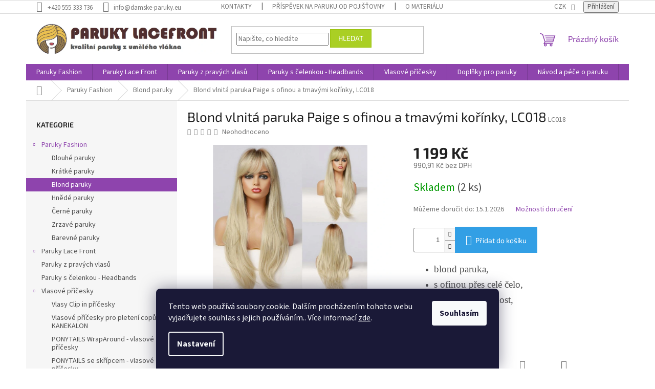

--- FILE ---
content_type: text/html; charset=utf-8
request_url: https://www.damske-paruky.eu/blond-paruky-2/blond-vlnita-paruka-paige-s-ofinou-a-tmavymi-korinky/
body_size: 32264
content:
<!doctype html><html lang="cs" dir="ltr" class="header-background-light external-fonts-loaded"><head><meta charset="utf-8" /><meta name="viewport" content="width=device-width,initial-scale=1" /><title>Blond vlnitá paruka Paige s ofinou a tmavými kořínky, LC018 | Dámské paruky</title><link rel="preconnect" href="https://cdn.myshoptet.com" /><link rel="dns-prefetch" href="https://cdn.myshoptet.com" /><link rel="preload" href="https://cdn.myshoptet.com/prj/dist/master/cms/libs/jquery/jquery-1.11.3.min.js" as="script" /><link href="https://cdn.myshoptet.com/prj/dist/master/cms/templates/frontend_templates/shared/css/font-face/source-sans-3.css" rel="stylesheet"><link href="https://cdn.myshoptet.com/prj/dist/master/cms/templates/frontend_templates/shared/css/font-face/exo-2.css" rel="stylesheet"><link href="https://cdn.myshoptet.com/prj/dist/master/shop/dist/font-shoptet-11.css.62c94c7785ff2cea73b2.css" rel="stylesheet"><script>
dataLayer = [];
dataLayer.push({'shoptet' : {
    "pageId": 781,
    "pageType": "productDetail",
    "currency": "CZK",
    "currencyInfo": {
        "decimalSeparator": ",",
        "exchangeRate": 1,
        "priceDecimalPlaces": 2,
        "symbol": "K\u010d",
        "symbolLeft": 0,
        "thousandSeparator": " "
    },
    "language": "cs",
    "projectId": 244089,
    "product": {
        "id": 1111,
        "guid": "916f2668-d319-11eb-9bfa-0cc47a6c8f54",
        "hasVariants": false,
        "codes": [
            {
                "code": "LC018",
                "quantity": "2",
                "stocks": [
                    {
                        "id": "ext",
                        "quantity": "2"
                    }
                ]
            }
        ],
        "code": "LC018",
        "name": "Blond vlnit\u00e1 paruka Paige s ofinou a tmav\u00fdmi ko\u0159\u00ednky, LC018",
        "appendix": "",
        "weight": 0,
        "currentCategory": "Paruky Fashion | Blond paruky",
        "currentCategoryGuid": "e72e04b8-908b-11eb-a39f-002590dc5efc",
        "defaultCategory": "Paruky Fashion | Blond paruky",
        "defaultCategoryGuid": "e72e04b8-908b-11eb-a39f-002590dc5efc",
        "currency": "CZK",
        "priceWithVat": 1199
    },
    "stocks": [
        {
            "id": "ext",
            "title": "Sklad",
            "isDeliveryPoint": 0,
            "visibleOnEshop": 1
        }
    ],
    "cartInfo": {
        "id": null,
        "freeShipping": false,
        "freeShippingFrom": null,
        "leftToFreeGift": {
            "formattedPrice": "0 K\u010d",
            "priceLeft": 0
        },
        "freeGift": false,
        "leftToFreeShipping": {
            "priceLeft": null,
            "dependOnRegion": null,
            "formattedPrice": null
        },
        "discountCoupon": [],
        "getNoBillingShippingPrice": {
            "withoutVat": 0,
            "vat": 0,
            "withVat": 0
        },
        "cartItems": [],
        "taxMode": "ORDINARY"
    },
    "cart": [],
    "customer": {
        "priceRatio": 1,
        "priceListId": 1,
        "groupId": null,
        "registered": false,
        "mainAccount": false
    }
}});
dataLayer.push({'cookie_consent' : {
    "marketing": "denied",
    "analytics": "denied"
}});
document.addEventListener('DOMContentLoaded', function() {
    shoptet.consent.onAccept(function(agreements) {
        if (agreements.length == 0) {
            return;
        }
        dataLayer.push({
            'cookie_consent' : {
                'marketing' : (agreements.includes(shoptet.config.cookiesConsentOptPersonalisation)
                    ? 'granted' : 'denied'),
                'analytics': (agreements.includes(shoptet.config.cookiesConsentOptAnalytics)
                    ? 'granted' : 'denied')
            },
            'event': 'cookie_consent'
        });
    });
});
</script>
<meta property="og:type" content="website"><meta property="og:site_name" content="damske-paruky.eu"><meta property="og:url" content="https://www.damske-paruky.eu/blond-paruky-2/blond-vlnita-paruka-paige-s-ofinou-a-tmavymi-korinky/"><meta property="og:title" content="Blond vlnitá paruka Paige s ofinou a tmavými kořínky, LC018 | Dámské paruky"><meta name="author" content="Paruky"><meta name="web_author" content="Shoptet.cz"><meta name="dcterms.rightsHolder" content="www.damske-paruky.eu"><meta name="robots" content="index,follow"><meta property="og:image" content="https://cdn.myshoptet.com/usr/www.damske-paruky.eu/user/shop/big/1111_blond-vlnita-paruka-paige-s-ofinou-a-tmavymi-korinky--lc018.jpg?62211133"><meta property="og:description" content="Krásná mírně vlnitá blond paruka s tmavými kořínky a ofinou přes celé čelo, která vám zaručeně bude slušet."><meta name="description" content="Krásná mírně vlnitá blond paruka s tmavými kořínky a ofinou přes celé čelo, která vám zaručeně bude slušet."><meta name="google-site-verification" content="826IT0KsNXFPXrj09f7eqaERW_tEomjncRuHalWAY-I"><meta property="product:price:amount" content="1199"><meta property="product:price:currency" content="CZK"><style>:root {--color-primary: #8e44ad;--color-primary-h: 282;--color-primary-s: 44%;--color-primary-l: 47%;--color-primary-hover: #7e2fa1;--color-primary-hover-h: 282;--color-primary-hover-s: 55%;--color-primary-hover-l: 41%;--color-secondary: #329fe5;--color-secondary-h: 203;--color-secondary-s: 77%;--color-secondary-l: 55%;--color-secondary-hover: #0f8bd9;--color-secondary-hover-h: 203;--color-secondary-hover-s: 87%;--color-secondary-hover-l: 45%;--color-tertiary: #aacf24;--color-tertiary-h: 73;--color-tertiary-s: 70%;--color-tertiary-l: 48%;--color-tertiary-hover: #9bc20e;--color-tertiary-hover-h: 73;--color-tertiary-hover-s: 87%;--color-tertiary-hover-l: 41%;--color-header-background: #ffffff;--template-font: "Source Sans 3";--template-headings-font: "Exo 2";--header-background-url: none;--cookies-notice-background: #1A1937;--cookies-notice-color: #F8FAFB;--cookies-notice-button-hover: #f5f5f5;--cookies-notice-link-hover: #27263f;--templates-update-management-preview-mode-content: "Náhled aktualizací šablony je aktivní pro váš prohlížeč."}</style>
    
    <link href="https://cdn.myshoptet.com/prj/dist/master/shop/dist/main-11.less.fcb4a42d7bd8a71b7ee2.css" rel="stylesheet" />
                <link href="https://cdn.myshoptet.com/prj/dist/master/shop/dist/mobile-header-v1-11.less.1ee105d41b5f713c21aa.css" rel="stylesheet" />
    
    <script>var shoptet = shoptet || {};</script>
    <script src="https://cdn.myshoptet.com/prj/dist/master/shop/dist/main-3g-header.js.05f199e7fd2450312de2.js"></script>
<!-- User include --><!-- api 473(125) html code header -->

                <style>
                    #order-billing-methods .radio-wrapper[data-guid="a40aad80-9b1f-11ed-a84f-002590dc5efc"]:not(.cggooglepay), #order-billing-methods .radio-wrapper[data-guid="9fc762b8-66d9-11eb-933a-002590dad85e"]:not(.cgapplepay) {
                        display: none;
                    }
                </style>
                <script type="text/javascript">
                    document.addEventListener('DOMContentLoaded', function() {
                        if (getShoptetDataLayer('pageType') === 'billingAndShipping') {
                            
                try {
                    if (window.ApplePaySession && window.ApplePaySession.canMakePayments()) {
                        document.querySelector('#order-billing-methods .radio-wrapper[data-guid="9fc762b8-66d9-11eb-933a-002590dad85e"]').classList.add('cgapplepay');
                    }
                } catch (err) {} 
            
                            
                const cgBaseCardPaymentMethod = {
                        type: 'CARD',
                        parameters: {
                            allowedAuthMethods: ["PAN_ONLY", "CRYPTOGRAM_3DS"],
                            allowedCardNetworks: [/*"AMEX", "DISCOVER", "INTERAC", "JCB",*/ "MASTERCARD", "VISA"]
                        }
                };
                
                function cgLoadScript(src, callback)
                {
                    var s,
                        r,
                        t;
                    r = false;
                    s = document.createElement('script');
                    s.type = 'text/javascript';
                    s.src = src;
                    s.onload = s.onreadystatechange = function() {
                        if ( !r && (!this.readyState || this.readyState == 'complete') )
                        {
                            r = true;
                            callback();
                        }
                    };
                    t = document.getElementsByTagName('script')[0];
                    t.parentNode.insertBefore(s, t);
                } 
                
                function cgGetGoogleIsReadyToPayRequest() {
                    return Object.assign(
                        {},
                        {
                            apiVersion: 2,
                            apiVersionMinor: 0
                        },
                        {
                            allowedPaymentMethods: [cgBaseCardPaymentMethod]
                        }
                    );
                }

                function onCgGooglePayLoaded() {
                    let paymentsClient = new google.payments.api.PaymentsClient({environment: 'PRODUCTION'});
                    paymentsClient.isReadyToPay(cgGetGoogleIsReadyToPayRequest()).then(function(response) {
                        if (response.result) {
                            document.querySelector('#order-billing-methods .radio-wrapper[data-guid="a40aad80-9b1f-11ed-a84f-002590dc5efc"]').classList.add('cggooglepay');	 	 	 	 	 
                        }
                    })
                    .catch(function(err) {});
                }
                
                cgLoadScript('https://pay.google.com/gp/p/js/pay.js', onCgGooglePayLoaded);
            
                        }
                    });
                </script> 
                
<!-- service 777(418) html code header -->
<link rel="stylesheet" href="https://cdn.myshoptet.com/usr/shoptet.tomashlad.eu/user/documents/extras/premium-carousel/screen.min.css?v=23"/>

<style>
@media only screen and (max-width: 600px) {
  body.type-index #carousel .carousel-control:before, body.type-index #homepage-banner .carousel-control:before {color: #000;}
}
</style>
<!-- project html code header -->
<meta name="facebook-domain-verification" content="8y4pvsi2c1zc7krz28xuevg9061866" />

<style type="text/css">
#content .p-detail {
      display: flex;
      flex-direction: column;
}
#content .p-detail .products-related-header {
      order: 30;
}
#content .p-detail .products-related.products-additional {
      order: 31;
}
#content .p-detail .browse-p {
      order: 32;
}
</style>
<script type="text/javascript">
    (function(c,l,a,r,i,t,y){
        c[a]=c[a]||function(){(c[a].q=c[a].q||[]).push(arguments)};
        t=l.createElement(r);t.async=1;t.src="https://www.clarity.ms/tag/"+i;
        y=l.getElementsByTagName(r)[0];y.parentNode.insertBefore(t,y);
    })(window, document, "clarity", "script", "soxqlr5vyl");
</script>
<!-- /User include --><link rel="shortcut icon" href="/favicon.ico" type="image/x-icon" /><link rel="canonical" href="https://www.damske-paruky.eu/blond-paruky-2/blond-vlnita-paruka-paige-s-ofinou-a-tmavymi-korinky/" />    <script>
        var _hwq = _hwq || [];
        _hwq.push(['setKey', '50078C9CD002220A15C934BB5726298F']);
        _hwq.push(['setTopPos', '0']);
        _hwq.push(['showWidget', '22']);
        (function() {
            var ho = document.createElement('script');
            ho.src = 'https://cz.im9.cz/direct/i/gjs.php?n=wdgt&sak=50078C9CD002220A15C934BB5726298F';
            var s = document.getElementsByTagName('script')[0]; s.parentNode.insertBefore(ho, s);
        })();
    </script>
    <!-- Global site tag (gtag.js) - Google Analytics -->
    <script async src="https://www.googletagmanager.com/gtag/js?id=G-NQJ07R49X0"></script>
    <script>
        
        window.dataLayer = window.dataLayer || [];
        function gtag(){dataLayer.push(arguments);}
        

                    console.debug('default consent data');

            gtag('consent', 'default', {"ad_storage":"denied","analytics_storage":"denied","ad_user_data":"denied","ad_personalization":"denied","wait_for_update":500});
            dataLayer.push({
                'event': 'default_consent'
            });
        
        gtag('js', new Date());

        
                gtag('config', 'G-NQJ07R49X0', {"groups":"GA4","send_page_view":false,"content_group":"productDetail","currency":"CZK","page_language":"cs"});
        
                gtag('config', 'AW-801797587');
        
        
        
        
        
                    gtag('event', 'page_view', {"send_to":"GA4","page_language":"cs","content_group":"productDetail","currency":"CZK"});
        
                gtag('set', 'currency', 'CZK');

        gtag('event', 'view_item', {
            "send_to": "UA",
            "items": [
                {
                    "id": "LC018",
                    "name": "Blond vlnit\u00e1 paruka Paige s ofinou a tmav\u00fdmi ko\u0159\u00ednky, LC018",
                    "category": "Paruky Fashion \/ Blond paruky",
                                                            "price": 990.91
                }
            ]
        });
        
        
        
        
        
                    gtag('event', 'view_item', {"send_to":"GA4","page_language":"cs","content_group":"productDetail","value":990.90999999999997,"currency":"CZK","items":[{"item_id":"LC018","item_name":"Blond vlnit\u00e1 paruka Paige s ofinou a tmav\u00fdmi ko\u0159\u00ednky, LC018","item_category":"Paruky Fashion","item_category2":"Blond paruky","price":990.90999999999997,"quantity":1,"index":0}]});
        
        
        
        
        
        
        
        document.addEventListener('DOMContentLoaded', function() {
            if (typeof shoptet.tracking !== 'undefined') {
                for (var id in shoptet.tracking.bannersList) {
                    gtag('event', 'view_promotion', {
                        "send_to": "UA",
                        "promotions": [
                            {
                                "id": shoptet.tracking.bannersList[id].id,
                                "name": shoptet.tracking.bannersList[id].name,
                                "position": shoptet.tracking.bannersList[id].position
                            }
                        ]
                    });
                }
            }

            shoptet.consent.onAccept(function(agreements) {
                if (agreements.length !== 0) {
                    console.debug('gtag consent accept');
                    var gtagConsentPayload =  {
                        'ad_storage': agreements.includes(shoptet.config.cookiesConsentOptPersonalisation)
                            ? 'granted' : 'denied',
                        'analytics_storage': agreements.includes(shoptet.config.cookiesConsentOptAnalytics)
                            ? 'granted' : 'denied',
                                                                                                'ad_user_data': agreements.includes(shoptet.config.cookiesConsentOptPersonalisation)
                            ? 'granted' : 'denied',
                        'ad_personalization': agreements.includes(shoptet.config.cookiesConsentOptPersonalisation)
                            ? 'granted' : 'denied',
                        };
                    console.debug('update consent data', gtagConsentPayload);
                    gtag('consent', 'update', gtagConsentPayload);
                    dataLayer.push(
                        { 'event': 'update_consent' }
                    );
                }
            });
        });
    </script>
<script>
    (function(t, r, a, c, k, i, n, g) { t['ROIDataObject'] = k;
    t[k]=t[k]||function(){ (t[k].q=t[k].q||[]).push(arguments) },t[k].c=i;n=r.createElement(a),
    g=r.getElementsByTagName(a)[0];n.async=1;n.src=c;g.parentNode.insertBefore(n,g)
    })(window, document, 'script', '//www.heureka.cz/ocm/sdk.js?source=shoptet&version=2&page=product_detail', 'heureka', 'cz');

    heureka('set_user_consent', 0);
</script>
</head><body class="desktop id-781 in-blond-paruky-2 template-11 type-product type-detail multiple-columns-body columns-3 ums_forms_redesign--off ums_a11y_category_page--on ums_discussion_rating_forms--off ums_flags_display_unification--on ums_a11y_login--on mobile-header-version-1"><noscript>
    <style>
        #header {
            padding-top: 0;
            position: relative !important;
            top: 0;
        }
        .header-navigation {
            position: relative !important;
        }
        .overall-wrapper {
            margin: 0 !important;
        }
        body:not(.ready) {
            visibility: visible !important;
        }
    </style>
    <div class="no-javascript">
        <div class="no-javascript__title">Musíte změnit nastavení vašeho prohlížeče</div>
        <div class="no-javascript__text">Podívejte se na: <a href="https://www.google.com/support/bin/answer.py?answer=23852">Jak povolit JavaScript ve vašem prohlížeči</a>.</div>
        <div class="no-javascript__text">Pokud používáte software na blokování reklam, může být nutné povolit JavaScript z této stránky.</div>
        <div class="no-javascript__text">Děkujeme.</div>
    </div>
</noscript>

        <div id="fb-root"></div>
        <script>
            window.fbAsyncInit = function() {
                FB.init({
//                    appId            : 'your-app-id',
                    autoLogAppEvents : true,
                    xfbml            : true,
                    version          : 'v19.0'
                });
            };
        </script>
        <script async defer crossorigin="anonymous" src="https://connect.facebook.net/cs_CZ/sdk.js"></script>    <div class="siteCookies siteCookies--bottom siteCookies--dark js-siteCookies" role="dialog" data-testid="cookiesPopup" data-nosnippet>
        <div class="siteCookies__form">
            <div class="siteCookies__content">
                <div class="siteCookies__text">
                    Tento web používá soubory cookie. Dalším procházením tohoto webu vyjadřujete souhlas s jejich používáním.. Více informací <a href="http://www.damske-paruky.eu/podminky-ochrany-osobnich-udaju/" target="\">zde</a>.
                </div>
                <p class="siteCookies__links">
                    <button class="siteCookies__link js-cookies-settings" aria-label="Nastavení cookies" data-testid="cookiesSettings">Nastavení</button>
                </p>
            </div>
            <div class="siteCookies__buttonWrap">
                                <button class="siteCookies__button js-cookiesConsentSubmit" value="all" aria-label="Přijmout cookies" data-testid="buttonCookiesAccept">Souhlasím</button>
            </div>
        </div>
        <script>
            document.addEventListener("DOMContentLoaded", () => {
                const siteCookies = document.querySelector('.js-siteCookies');
                document.addEventListener("scroll", shoptet.common.throttle(() => {
                    const st = document.documentElement.scrollTop;
                    if (st > 1) {
                        siteCookies.classList.add('siteCookies--scrolled');
                    } else {
                        siteCookies.classList.remove('siteCookies--scrolled');
                    }
                }, 100));
            });
        </script>
    </div>
<a href="#content" class="skip-link sr-only">Přejít na obsah</a><div class="overall-wrapper"><div class="user-action"><div class="container">
    <div class="user-action-in">
                    <div id="login" class="user-action-login popup-widget login-widget" role="dialog" aria-labelledby="loginHeading">
        <div class="popup-widget-inner">
                            <h2 id="loginHeading">Přihlášení k vašemu účtu</h2><div id="customerLogin"><form action="/action/Customer/Login/" method="post" id="formLoginIncluded" class="csrf-enabled formLogin" data-testid="formLogin"><input type="hidden" name="referer" value="" /><div class="form-group"><div class="input-wrapper email js-validated-element-wrapper no-label"><input type="email" name="email" class="form-control" autofocus placeholder="E-mailová adresa (např. jan@novak.cz)" data-testid="inputEmail" autocomplete="email" required /></div></div><div class="form-group"><div class="input-wrapper password js-validated-element-wrapper no-label"><input type="password" name="password" class="form-control" placeholder="Heslo" data-testid="inputPassword" autocomplete="current-password" required /><span class="no-display">Nemůžete vyplnit toto pole</span><input type="text" name="surname" value="" class="no-display" /></div></div><div class="form-group"><div class="login-wrapper"><button type="submit" class="btn btn-secondary btn-text btn-login" data-testid="buttonSubmit">Přihlásit se</button><div class="password-helper"><a href="/registrace/" data-testid="signup" rel="nofollow">Nová registrace</a><a href="/klient/zapomenute-heslo/" rel="nofollow">Zapomenuté heslo</a></div></div></div></form>
</div>                    </div>
    </div>

                            <div id="cart-widget" class="user-action-cart popup-widget cart-widget loader-wrapper" data-testid="popupCartWidget" role="dialog" aria-hidden="true">
    <div class="popup-widget-inner cart-widget-inner place-cart-here">
        <div class="loader-overlay">
            <div class="loader"></div>
        </div>
    </div>

    <div class="cart-widget-button">
        <a href="/kosik/" class="btn btn-conversion" id="continue-order-button" rel="nofollow" data-testid="buttonNextStep">Pokračovat do košíku</a>
    </div>
</div>
            </div>
</div>
</div><div class="top-navigation-bar" data-testid="topNavigationBar">

    <div class="container">

        <div class="top-navigation-contacts">
            <strong>Zákaznická podpora:</strong><a href="tel:+420555333736" class="project-phone" aria-label="Zavolat na +420555333736" data-testid="contactboxPhone"><span>+420 555 333 736</span></a><a href="mailto:info@damske-paruky.eu" class="project-email" data-testid="contactboxEmail"><span>info@damske-paruky.eu</span></a>        </div>

                            <div class="top-navigation-menu">
                <div class="top-navigation-menu-trigger"></div>
                <ul class="top-navigation-bar-menu">
                                            <li class="top-navigation-menu-item-29">
                            <a href="/kontakty/">Kontakty</a>
                        </li>
                                            <li class="top-navigation-menu-item-831">
                            <a href="/prispevek-na-paruku-od-pojistovny/">Příspěvek na paruku od pojišťovny</a>
                        </li>
                                            <li class="top-navigation-menu-item-773">
                            <a href="/o-materialu/">O materiálu</a>
                        </li>
                                            <li class="top-navigation-menu-item-27">
                            <a href="/jak-nakupovat/">Jak nakupovat</a>
                        </li>
                                            <li class="top-navigation-menu-item-39">
                            <a href="/obchodni-podminky/">Obchodní podmínky</a>
                        </li>
                                            <li class="top-navigation-menu-item-691">
                            <a href="/podminky-ochrany-osobnich-udaju/">Podmínky ochrany osobních údajů </a>
                        </li>
                                            <li class="top-navigation-menu-item-767">
                            <a href="/reklamacni-rad-podminky/">Reklamační řád a podmínky</a>
                        </li>
                                            <li class="top-navigation-menu-item--51">
                            <a href="/hodnoceni-obchodu/">Hodnocení obchodu</a>
                        </li>
                                    </ul>
                <ul class="top-navigation-bar-menu-helper"></ul>
            </div>
        
        <div class="top-navigation-tools">
            <div class="responsive-tools">
                <a href="#" class="toggle-window" data-target="search" aria-label="Hledat" data-testid="linkSearchIcon"></a>
                                                            <a href="#" class="toggle-window" data-target="login"></a>
                                                    <a href="#" class="toggle-window" data-target="navigation" aria-label="Menu" data-testid="hamburgerMenu"></a>
            </div>
                <div class="dropdown">
        <span>Ceny v:</span>
        <button id="topNavigationDropdown" type="button" data-toggle="dropdown" aria-haspopup="true" aria-expanded="false">
            CZK
            <span class="caret"></span>
        </button>
        <ul class="dropdown-menu" aria-labelledby="topNavigationDropdown"><li><a href="/action/Currency/changeCurrency/?currencyCode=CZK" rel="nofollow">CZK</a></li><li><a href="/action/Currency/changeCurrency/?currencyCode=PLN" rel="nofollow">PLN</a></li></ul>
    </div>
            <button class="top-nav-button top-nav-button-login toggle-window" type="button" data-target="login" aria-haspopup="dialog" aria-controls="login" aria-expanded="false" data-testid="signin"><span>Přihlášení</span></button>        </div>

    </div>

</div>
<header id="header"><div class="container navigation-wrapper">
    <div class="header-top">
        <div class="site-name-wrapper">
            <div class="site-name"><a href="/" data-testid="linkWebsiteLogo"><img src="https://cdn.myshoptet.com/usr/www.damske-paruky.eu/user/logos/paruky_-_2022-3.png" alt="Paruky" fetchpriority="low" /></a></div>        </div>
        <div class="search" itemscope itemtype="https://schema.org/WebSite">
            <meta itemprop="headline" content="Blond paruky"/><meta itemprop="url" content="https://www.damske-paruky.eu"/><meta itemprop="text" content="Krásná mírně vlnitá blond paruka s tmavými kořínky a ofinou přes celé čelo, která vám zaručeně bude slušet."/>            <form action="/action/ProductSearch/prepareString/" method="post"
    id="formSearchForm" class="search-form compact-form js-search-main"
    itemprop="potentialAction" itemscope itemtype="https://schema.org/SearchAction" data-testid="searchForm">
    <fieldset>
        <meta itemprop="target"
            content="https://www.damske-paruky.eu/vyhledavani/?string={string}"/>
        <input type="hidden" name="language" value="cs"/>
        
            
<input
    type="search"
    name="string"
        class="query-input form-control search-input js-search-input"
    placeholder="Napište, co hledáte"
    autocomplete="off"
    required
    itemprop="query-input"
    aria-label="Vyhledávání"
    data-testid="searchInput"
>
            <button type="submit" class="btn btn-default" data-testid="searchBtn">Hledat</button>
        
    </fieldset>
</form>
        </div>
        <div class="navigation-buttons">
                
    <a href="/kosik/" class="btn btn-icon toggle-window cart-count" data-target="cart" data-hover="true" data-redirect="true" data-testid="headerCart" rel="nofollow" aria-haspopup="dialog" aria-expanded="false" aria-controls="cart-widget">
        
                <span class="sr-only">Nákupní košík</span>
        
            <span class="cart-price visible-lg-inline-block" data-testid="headerCartPrice">
                                    Prázdný košík                            </span>
        
    
            </a>
        </div>
    </div>
    <nav id="navigation" aria-label="Hlavní menu" data-collapsible="true"><div class="navigation-in menu"><ul class="menu-level-1" role="menubar" data-testid="headerMenuItems"><li class="menu-item-700 ext" role="none"><a href="/paruky-fashion/" data-testid="headerMenuItem" role="menuitem" aria-haspopup="true" aria-expanded="false"><b>Paruky Fashion</b><span class="submenu-arrow"></span></a><ul class="menu-level-2" aria-label="Paruky Fashion" tabindex="-1" role="menu"><li class="menu-item-802" role="none"><a href="/dlouhe-paruky-2/" class="menu-image" data-testid="headerMenuItem" tabindex="-1" aria-hidden="true"><img src="data:image/svg+xml,%3Csvg%20width%3D%22140%22%20height%3D%22100%22%20xmlns%3D%22http%3A%2F%2Fwww.w3.org%2F2000%2Fsvg%22%3E%3C%2Fsvg%3E" alt="" aria-hidden="true" width="140" height="100"  data-src="https://cdn.myshoptet.com/usr/www.damske-paruky.eu/user/categories/thumb/dlouh___paruky.jpg" fetchpriority="low" /></a><div><a href="/dlouhe-paruky-2/" data-testid="headerMenuItem" role="menuitem"><span>Dlouhé paruky</span></a>
                        </div></li><li class="menu-item-799" role="none"><a href="/kratke-paruky-2/" class="menu-image" data-testid="headerMenuItem" tabindex="-1" aria-hidden="true"><img src="data:image/svg+xml,%3Csvg%20width%3D%22140%22%20height%3D%22100%22%20xmlns%3D%22http%3A%2F%2Fwww.w3.org%2F2000%2Fsvg%22%3E%3C%2Fsvg%3E" alt="" aria-hidden="true" width="140" height="100"  data-src="https://cdn.myshoptet.com/usr/www.damske-paruky.eu/user/categories/thumb/kr__tk___paruky.jpg" fetchpriority="low" /></a><div><a href="/kratke-paruky-2/" data-testid="headerMenuItem" role="menuitem"><span>Krátké paruky</span></a>
                        </div></li><li class="menu-item-781 active" role="none"><a href="/blond-paruky-2/" class="menu-image" data-testid="headerMenuItem" tabindex="-1" aria-hidden="true"><img src="data:image/svg+xml,%3Csvg%20width%3D%22140%22%20height%3D%22100%22%20xmlns%3D%22http%3A%2F%2Fwww.w3.org%2F2000%2Fsvg%22%3E%3C%2Fsvg%3E" alt="" aria-hidden="true" width="140" height="100"  data-src="https://cdn.myshoptet.com/usr/www.damske-paruky.eu/user/categories/thumb/blond_paruky.jpg" fetchpriority="low" /></a><div><a href="/blond-paruky-2/" data-testid="headerMenuItem" role="menuitem"><span>Blond paruky</span></a>
                        </div></li><li class="menu-item-784" role="none"><a href="/hnede-paruky-2/" class="menu-image" data-testid="headerMenuItem" tabindex="-1" aria-hidden="true"><img src="data:image/svg+xml,%3Csvg%20width%3D%22140%22%20height%3D%22100%22%20xmlns%3D%22http%3A%2F%2Fwww.w3.org%2F2000%2Fsvg%22%3E%3C%2Fsvg%3E" alt="" aria-hidden="true" width="140" height="100"  data-src="https://cdn.myshoptet.com/usr/www.damske-paruky.eu/user/categories/thumb/hn__d___paruky.jpg" fetchpriority="low" /></a><div><a href="/hnede-paruky-2/" data-testid="headerMenuItem" role="menuitem"><span>Hnědé paruky</span></a>
                        </div></li><li class="menu-item-787" role="none"><a href="/cerne-paruky-2/" class="menu-image" data-testid="headerMenuItem" tabindex="-1" aria-hidden="true"><img src="data:image/svg+xml,%3Csvg%20width%3D%22140%22%20height%3D%22100%22%20xmlns%3D%22http%3A%2F%2Fwww.w3.org%2F2000%2Fsvg%22%3E%3C%2Fsvg%3E" alt="" aria-hidden="true" width="140" height="100"  data-src="https://cdn.myshoptet.com/usr/www.damske-paruky.eu/user/categories/thumb/__ern___paruky.jpg" fetchpriority="low" /></a><div><a href="/cerne-paruky-2/" data-testid="headerMenuItem" role="menuitem"><span>Černé paruky</span></a>
                        </div></li><li class="menu-item-790" role="none"><a href="/zrzave-paruky/" class="menu-image" data-testid="headerMenuItem" tabindex="-1" aria-hidden="true"><img src="data:image/svg+xml,%3Csvg%20width%3D%22140%22%20height%3D%22100%22%20xmlns%3D%22http%3A%2F%2Fwww.w3.org%2F2000%2Fsvg%22%3E%3C%2Fsvg%3E" alt="" aria-hidden="true" width="140" height="100"  data-src="https://cdn.myshoptet.com/usr/www.damske-paruky.eu/user/categories/thumb/rezav___paruky.jpg" fetchpriority="low" /></a><div><a href="/zrzave-paruky/" data-testid="headerMenuItem" role="menuitem"><span>Zrzavé paruky</span></a>
                        </div></li><li class="menu-item-793" role="none"><a href="/barevne-paruky-2/" class="menu-image" data-testid="headerMenuItem" tabindex="-1" aria-hidden="true"><img src="data:image/svg+xml,%3Csvg%20width%3D%22140%22%20height%3D%22100%22%20xmlns%3D%22http%3A%2F%2Fwww.w3.org%2F2000%2Fsvg%22%3E%3C%2Fsvg%3E" alt="" aria-hidden="true" width="140" height="100"  data-src="https://cdn.myshoptet.com/usr/www.damske-paruky.eu/user/categories/thumb/barevn___paruky.jpg" fetchpriority="low" /></a><div><a href="/barevne-paruky-2/" data-testid="headerMenuItem" role="menuitem"><span>Barevné paruky</span></a>
                        </div></li></ul></li>
<li class="menu-item-673 ext" role="none"><a href="/paruky/" data-testid="headerMenuItem" role="menuitem" aria-haspopup="true" aria-expanded="false"><b>Paruky Lace Front</b><span class="submenu-arrow"></span></a><ul class="menu-level-2" aria-label="Paruky Lace Front" tabindex="-1" role="menu"><li class="menu-item-696" role="none"><a href="/dlouhe-paruky/" class="menu-image" data-testid="headerMenuItem" tabindex="-1" aria-hidden="true"><img src="data:image/svg+xml,%3Csvg%20width%3D%22140%22%20height%3D%22100%22%20xmlns%3D%22http%3A%2F%2Fwww.w3.org%2F2000%2Fsvg%22%3E%3C%2Fsvg%3E" alt="" aria-hidden="true" width="140" height="100"  data-src="https://cdn.myshoptet.com/usr/www.damske-paruky.eu/user/categories/thumb/174-4_dlouha-cerna-paruka-se-sitkou.jpg" fetchpriority="low" /></a><div><a href="/dlouhe-paruky/" data-testid="headerMenuItem" role="menuitem"><span>Dlouhé paruky se síťkou</span></a>
                        </div></li><li class="menu-item-674" role="none"><a href="/kratke-paruky/" class="menu-image" data-testid="headerMenuItem" tabindex="-1" aria-hidden="true"><img src="data:image/svg+xml,%3Csvg%20width%3D%22140%22%20height%3D%22100%22%20xmlns%3D%22http%3A%2F%2Fwww.w3.org%2F2000%2Fsvg%22%3E%3C%2Fsvg%3E" alt="" aria-hidden="true" width="140" height="100"  data-src="https://cdn.myshoptet.com/usr/www.damske-paruky.eu/user/categories/thumb/cerna_paruka.png" fetchpriority="low" /></a><div><a href="/kratke-paruky/" data-testid="headerMenuItem" role="menuitem"><span>Krátké paruky se síťkou</span></a>
                        </div></li><li class="menu-item-683" role="none"><a href="/blond-paruky/" class="menu-image" data-testid="headerMenuItem" tabindex="-1" aria-hidden="true"><img src="data:image/svg+xml,%3Csvg%20width%3D%22140%22%20height%3D%22100%22%20xmlns%3D%22http%3A%2F%2Fwww.w3.org%2F2000%2Fsvg%22%3E%3C%2Fsvg%3E" alt="" aria-hidden="true" width="140" height="100"  data-src="https://cdn.myshoptet.com/usr/www.damske-paruky.eu/user/categories/thumb/blond_paruka.png" fetchpriority="low" /></a><div><a href="/blond-paruky/" data-testid="headerMenuItem" role="menuitem"><span>Blond paruky se síťkou</span></a>
                        </div></li><li class="menu-item-698" role="none"><a href="/hnede-paruky/" class="menu-image" data-testid="headerMenuItem" tabindex="-1" aria-hidden="true"><img src="data:image/svg+xml,%3Csvg%20width%3D%22140%22%20height%3D%22100%22%20xmlns%3D%22http%3A%2F%2Fwww.w3.org%2F2000%2Fsvg%22%3E%3C%2Fsvg%3E" alt="" aria-hidden="true" width="140" height="100"  data-src="https://cdn.myshoptet.com/usr/www.damske-paruky.eu/user/categories/thumb/hneda_paruka.png" fetchpriority="low" /></a><div><a href="/hnede-paruky/" data-testid="headerMenuItem" role="menuitem"><span>Hnědé paruky se síťkou</span></a>
                        </div></li><li class="menu-item-697" role="none"><a href="/cerne-paruky/" class="menu-image" data-testid="headerMenuItem" tabindex="-1" aria-hidden="true"><img src="data:image/svg+xml,%3Csvg%20width%3D%22140%22%20height%3D%22100%22%20xmlns%3D%22http%3A%2F%2Fwww.w3.org%2F2000%2Fsvg%22%3E%3C%2Fsvg%3E" alt="" aria-hidden="true" width="140" height="100"  data-src="https://cdn.myshoptet.com/usr/www.damske-paruky.eu/user/categories/thumb/cerna_paruka2.png" fetchpriority="low" /></a><div><a href="/cerne-paruky/" data-testid="headerMenuItem" role="menuitem"><span>Černé paruky se síťkou</span></a>
                        </div></li><li class="menu-item-756" role="none"><a href="/zrzave-paruky-2/" class="menu-image" data-testid="headerMenuItem" tabindex="-1" aria-hidden="true"><img src="data:image/svg+xml,%3Csvg%20width%3D%22140%22%20height%3D%22100%22%20xmlns%3D%22http%3A%2F%2Fwww.w3.org%2F2000%2Fsvg%22%3E%3C%2Fsvg%3E" alt="" aria-hidden="true" width="140" height="100"  data-src="https://cdn.myshoptet.com/usr/www.damske-paruky.eu/user/categories/thumb/zrzava_paruka.png" fetchpriority="low" /></a><div><a href="/zrzave-paruky-2/" data-testid="headerMenuItem" role="menuitem"><span>Zrzavé paruky se síťkou</span></a>
                        </div></li><li class="menu-item-699" role="none"><a href="/barevne-paruky/" class="menu-image" data-testid="headerMenuItem" tabindex="-1" aria-hidden="true"><img src="data:image/svg+xml,%3Csvg%20width%3D%22140%22%20height%3D%22100%22%20xmlns%3D%22http%3A%2F%2Fwww.w3.org%2F2000%2Fsvg%22%3E%3C%2Fsvg%3E" alt="" aria-hidden="true" width="140" height="100"  data-src="https://cdn.myshoptet.com/usr/www.damske-paruky.eu/user/categories/thumb/barevna.png" fetchpriority="low" /></a><div><a href="/barevne-paruky/" data-testid="headerMenuItem" role="menuitem"><span>Barevné paruky</span></a>
                        </div></li></ul></li>
<li class="menu-item-828" role="none"><a href="/paruky-z-pravych-vlasu/" data-testid="headerMenuItem" role="menuitem" aria-expanded="false"><b>Paruky z pravých vlasů</b></a></li>
<li class="menu-item-807" role="none"><a href="/paruky-s-celenkou-headbands/" data-testid="headerMenuItem" role="menuitem" aria-expanded="false"><b>Paruky s čelenkou - Headbands</b></a></li>
<li class="menu-item-819 ext" role="none"><a href="/vlasove-pricesky/" data-testid="headerMenuItem" role="menuitem" aria-haspopup="true" aria-expanded="false"><b>Vlasové příčesky</b><span class="submenu-arrow"></span></a><ul class="menu-level-2" aria-label="Vlasové příčesky" tabindex="-1" role="menu"><li class="menu-item-761" role="none"><a href="/vlasy-clip-in/" class="menu-image" data-testid="headerMenuItem" tabindex="-1" aria-hidden="true"><img src="data:image/svg+xml,%3Csvg%20width%3D%22140%22%20height%3D%22100%22%20xmlns%3D%22http%3A%2F%2Fwww.w3.org%2F2000%2Fsvg%22%3E%3C%2Fsvg%3E" alt="" aria-hidden="true" width="140" height="100"  data-src="https://cdn.myshoptet.com/usr/www.damske-paruky.eu/user/categories/thumb/clip_in.jpg" fetchpriority="low" /></a><div><a href="/vlasy-clip-in/" data-testid="headerMenuItem" role="menuitem"><span>Vlasy Clip in příčesky</span></a>
                        </div></li><li class="menu-item-816" role="none"><a href="/pricesky-pro-pleteni-copu-kanekalon/" class="menu-image" data-testid="headerMenuItem" tabindex="-1" aria-hidden="true"><img src="data:image/svg+xml,%3Csvg%20width%3D%22140%22%20height%3D%22100%22%20xmlns%3D%22http%3A%2F%2Fwww.w3.org%2F2000%2Fsvg%22%3E%3C%2Fsvg%3E" alt="" aria-hidden="true" width="140" height="100"  data-src="https://cdn.myshoptet.com/usr/www.damske-paruky.eu/user/categories/thumb/kenakelon_p______esky.jpg" fetchpriority="low" /></a><div><a href="/pricesky-pro-pleteni-copu-kanekalon/" data-testid="headerMenuItem" role="menuitem"><span>Vlasové příčesky pro pletení copů - KANEKALON</span></a>
                        </div></li><li class="menu-item-810" role="none"><a href="/ponytails-wraparound-vlasove-pricesky/" class="menu-image" data-testid="headerMenuItem" tabindex="-1" aria-hidden="true"><img src="data:image/svg+xml,%3Csvg%20width%3D%22140%22%20height%3D%22100%22%20xmlns%3D%22http%3A%2F%2Fwww.w3.org%2F2000%2Fsvg%22%3E%3C%2Fsvg%3E" alt="" aria-hidden="true" width="140" height="100"  data-src="https://cdn.myshoptet.com/usr/www.damske-paruky.eu/user/categories/thumb/p______esky_na_obto__en__.jpg" fetchpriority="low" /></a><div><a href="/ponytails-wraparound-vlasove-pricesky/" data-testid="headerMenuItem" role="menuitem"><span>PONYTAILS WrapAround - vlasové příčesky</span></a>
                        </div></li><li class="menu-item-804" role="none"><a href="/ponytails-se-skripcem-vlasove-pricesky/" class="menu-image" data-testid="headerMenuItem" tabindex="-1" aria-hidden="true"><img src="data:image/svg+xml,%3Csvg%20width%3D%22140%22%20height%3D%22100%22%20xmlns%3D%22http%3A%2F%2Fwww.w3.org%2F2000%2Fsvg%22%3E%3C%2Fsvg%3E" alt="" aria-hidden="true" width="140" height="100"  data-src="https://cdn.myshoptet.com/usr/www.damske-paruky.eu/user/categories/thumb/p______esek_se_sk__ipcem.jpg" fetchpriority="low" /></a><div><a href="/ponytails-se-skripcem-vlasove-pricesky/" data-testid="headerMenuItem" role="menuitem"><span>PONYTAILS se skřípcem - vlasové příčesky</span></a>
                        </div></li><li class="menu-item-813" role="none"><a href="/pricesky-halo-s-neviditelnou-snurkou/" class="menu-image" data-testid="headerMenuItem" tabindex="-1" aria-hidden="true"><img src="data:image/svg+xml,%3Csvg%20width%3D%22140%22%20height%3D%22100%22%20xmlns%3D%22http%3A%2F%2Fwww.w3.org%2F2000%2Fsvg%22%3E%3C%2Fsvg%3E" alt="" aria-hidden="true" width="140" height="100"  data-src="https://cdn.myshoptet.com/usr/www.damske-paruky.eu/user/categories/thumb/p______esek_se_______rkou_halo.jpg" fetchpriority="low" /></a><div><a href="/pricesky-halo-s-neviditelnou-snurkou/" data-testid="headerMenuItem" role="menuitem"><span>Příčesky HALO s neviditelnou šňůrkou</span></a>
                        </div></li><li class="menu-item-834" role="none"><a href="/ponytails-se-stahovaci-gumou-vlasove-pricesky/" class="menu-image" data-testid="headerMenuItem" tabindex="-1" aria-hidden="true"><img src="data:image/svg+xml,%3Csvg%20width%3D%22140%22%20height%3D%22100%22%20xmlns%3D%22http%3A%2F%2Fwww.w3.org%2F2000%2Fsvg%22%3E%3C%2Fsvg%3E" alt="" aria-hidden="true" width="140" height="100"  data-src="https://cdn.myshoptet.com/prj/dist/master/cms/templates/frontend_templates/00/img/folder.svg" fetchpriority="low" /></a><div><a href="/ponytails-se-stahovaci-gumou-vlasove-pricesky/" data-testid="headerMenuItem" role="menuitem"><span>PONYTAILS se stahovací gumou - vlasové příčesky</span></a>
                        </div></li></ul></li>
<li class="menu-item-701" role="none"><a href="/doplnky-pro-paruky/" data-testid="headerMenuItem" role="menuitem" aria-expanded="false"><b>Doplňky pro paruky</b></a></li>
<li class="menu-item-779" role="none"><a href="/navod-a-pece-o-paruku/" data-testid="headerMenuItem" role="menuitem" aria-expanded="false"><b>Návod a péče o paruku</b></a></li>
<li class="menu-item-831" role="none"><a href="/prispevek-na-paruku-od-pojistovny/" data-testid="headerMenuItem" role="menuitem" aria-expanded="false"><b>Příspěvek na paruku od pojišťovny</b></a></li>
<li class="menu-item-773" role="none"><a href="/o-materialu/" data-testid="headerMenuItem" role="menuitem" aria-expanded="false"><b>O materiálu</b></a></li>
<li class="menu-item-29" role="none"><a href="/kontakty/" data-testid="headerMenuItem" role="menuitem" aria-expanded="false"><b>Kontakty</b></a></li>
<li class="menu-item-39" role="none"><a href="/obchodni-podminky/" data-testid="headerMenuItem" role="menuitem" aria-expanded="false"><b>Obchodní podmínky</b></a></li>
<li class="menu-item-691" role="none"><a href="/podminky-ochrany-osobnich-udaju/" data-testid="headerMenuItem" role="menuitem" aria-expanded="false"><b>Podmínky ochrany osobních údajů </b></a></li>
<li class="menu-item-767" role="none"><a href="/reklamacni-rad-podminky/" data-testid="headerMenuItem" role="menuitem" aria-expanded="false"><b>Reklamační řád a podmínky</b></a></li>
</ul>
    <ul class="navigationActions" role="menu">
                    <li class="ext" role="none">
                <a href="#">
                                            <span>
                            <span>Měna</span>
                            <span>(CZK)</span>
                        </span>
                                        <span class="submenu-arrow"></span>
                </a>
                <ul class="navigationActions__submenu menu-level-2" role="menu">
                    <li role="none">
                                                    <ul role="menu">
                                                                    <li class="navigationActions__submenu__item navigationActions__submenu__item--active" role="none">
                                        <a href="/action/Currency/changeCurrency/?currencyCode=CZK" rel="nofollow" role="menuitem">CZK</a>
                                    </li>
                                                                    <li class="navigationActions__submenu__item" role="none">
                                        <a href="/action/Currency/changeCurrency/?currencyCode=PLN" rel="nofollow" role="menuitem">PLN</a>
                                    </li>
                                                            </ul>
                                                                    </li>
                </ul>
            </li>
                            <li role="none">
                                    <a href="/login/?backTo=%2Fblond-paruky-2%2Fblond-vlnita-paruka-paige-s-ofinou-a-tmavymi-korinky%2F" rel="nofollow" data-testid="signin" role="menuitem"><span>Přihlášení</span></a>
                            </li>
                        </ul>
</div><span class="navigation-close"></span></nav><div class="menu-helper" data-testid="hamburgerMenu"><span>Více</span></div>
</div></header><!-- / header -->


                    <div class="container breadcrumbs-wrapper">
            <div class="breadcrumbs navigation-home-icon-wrapper" itemscope itemtype="https://schema.org/BreadcrumbList">
                                                                            <span id="navigation-first" data-basetitle="Paruky" itemprop="itemListElement" itemscope itemtype="https://schema.org/ListItem">
                <a href="/" itemprop="item" class="navigation-home-icon"><span class="sr-only" itemprop="name">Domů</span></a>
                <span class="navigation-bullet">/</span>
                <meta itemprop="position" content="1" />
            </span>
                                <span id="navigation-1" itemprop="itemListElement" itemscope itemtype="https://schema.org/ListItem">
                <a href="/paruky-fashion/" itemprop="item" data-testid="breadcrumbsSecondLevel"><span itemprop="name">Paruky Fashion</span></a>
                <span class="navigation-bullet">/</span>
                <meta itemprop="position" content="2" />
            </span>
                                <span id="navigation-2" itemprop="itemListElement" itemscope itemtype="https://schema.org/ListItem">
                <a href="/blond-paruky-2/" itemprop="item" data-testid="breadcrumbsSecondLevel"><span itemprop="name">Blond paruky</span></a>
                <span class="navigation-bullet">/</span>
                <meta itemprop="position" content="3" />
            </span>
                                            <span id="navigation-3" itemprop="itemListElement" itemscope itemtype="https://schema.org/ListItem" data-testid="breadcrumbsLastLevel">
                <meta itemprop="item" content="https://www.damske-paruky.eu/blond-paruky-2/blond-vlnita-paruka-paige-s-ofinou-a-tmavymi-korinky/" />
                <meta itemprop="position" content="4" />
                <span itemprop="name" data-title="Blond vlnitá paruka Paige s ofinou a tmavými kořínky, LC018">Blond vlnitá paruka Paige s ofinou a tmavými kořínky, LC018 <span class="appendix"></span></span>
            </span>
            </div>
        </div>
    
<div id="content-wrapper" class="container content-wrapper">
    
    <div class="content-wrapper-in">
                                                <aside class="sidebar sidebar-left"  data-testid="sidebarMenu">
                                                                                                <div class="sidebar-inner">
                                                                                                        <div class="box box-bg-variant box-categories">    <div class="skip-link__wrapper">
        <span id="categories-start" class="skip-link__target js-skip-link__target sr-only" tabindex="-1">&nbsp;</span>
        <a href="#categories-end" class="skip-link skip-link--start sr-only js-skip-link--start">Přeskočit kategorie</a>
    </div>

<h4>Kategorie</h4>


<div id="categories"><div class="categories cat-01 expandable active expanded" id="cat-700"><div class="topic child-active"><a href="/paruky-fashion/">Paruky Fashion<span class="cat-trigger">&nbsp;</span></a></div>

                    <ul class=" active expanded">
                                        <li >
                <a href="/dlouhe-paruky-2/">
                    Dlouhé paruky
                                    </a>
                                                                </li>
                                <li >
                <a href="/kratke-paruky-2/">
                    Krátké paruky
                                    </a>
                                                                </li>
                                <li class="
                active                                                 ">
                <a href="/blond-paruky-2/">
                    Blond paruky
                                    </a>
                                                                </li>
                                <li >
                <a href="/hnede-paruky-2/">
                    Hnědé paruky
                                    </a>
                                                                </li>
                                <li >
                <a href="/cerne-paruky-2/">
                    Černé paruky
                                    </a>
                                                                </li>
                                <li >
                <a href="/zrzave-paruky/">
                    Zrzavé paruky
                                    </a>
                                                                </li>
                                <li >
                <a href="/barevne-paruky-2/">
                    Barevné paruky
                                    </a>
                                                                </li>
                </ul>
    </div><div class="categories cat-02 expandable external" id="cat-673"><div class="topic"><a href="/paruky/">Paruky Lace Front<span class="cat-trigger">&nbsp;</span></a></div>

    </div><div class="categories cat-01 expanded" id="cat-828"><div class="topic"><a href="/paruky-z-pravych-vlasu/">Paruky z pravých vlasů<span class="cat-trigger">&nbsp;</span></a></div></div><div class="categories cat-02 expanded" id="cat-807"><div class="topic"><a href="/paruky-s-celenkou-headbands/">Paruky s čelenkou - Headbands<span class="cat-trigger">&nbsp;</span></a></div></div><div class="categories cat-01 expandable expanded" id="cat-819"><div class="topic"><a href="/vlasove-pricesky/">Vlasové příčesky<span class="cat-trigger">&nbsp;</span></a></div>

                    <ul class=" expanded">
                                        <li >
                <a href="/vlasy-clip-in/">
                    Vlasy Clip in příčesky
                                    </a>
                                                                </li>
                                <li >
                <a href="/pricesky-pro-pleteni-copu-kanekalon/">
                    Vlasové příčesky pro pletení copů - KANEKALON
                                    </a>
                                                                </li>
                                <li >
                <a href="/ponytails-wraparound-vlasove-pricesky/">
                    PONYTAILS WrapAround - vlasové příčesky
                                    </a>
                                                                </li>
                                <li >
                <a href="/ponytails-se-skripcem-vlasove-pricesky/">
                    PONYTAILS se skřípcem - vlasové příčesky
                                    </a>
                                                                </li>
                                <li >
                <a href="/pricesky-halo-s-neviditelnou-snurkou/">
                    Příčesky HALO s neviditelnou šňůrkou
                                    </a>
                                                                </li>
                                <li >
                <a href="/ponytails-se-stahovaci-gumou-vlasove-pricesky/">
                    PONYTAILS se stahovací gumou - vlasové příčesky
                                    </a>
                                                                </li>
                </ul>
    </div><div class="categories cat-02 expanded" id="cat-701"><div class="topic"><a href="/doplnky-pro-paruky/">Doplňky pro paruky<span class="cat-trigger">&nbsp;</span></a></div></div></div>

    <div class="skip-link__wrapper">
        <a href="#categories-start" class="skip-link skip-link--end sr-only js-skip-link--end" tabindex="-1" hidden>Přeskočit kategorie</a>
        <span id="categories-end" class="skip-link__target js-skip-link__target sr-only" tabindex="-1">&nbsp;</span>
    </div>
</div>
                                                                                                                                                                            <div class="box box-bg-default box-sm box-topProducts">        <div class="top-products-wrapper js-top10" >
        <h4><span>Top 10 produktů</span></h4>
        <ol class="top-products">
                            <li class="display-image">
                                            <a href="/doplnky-pro-paruky/sampon-na-paruky-a-pricesky-250-ml/" class="top-products-image">
                            <img src="data:image/svg+xml,%3Csvg%20width%3D%22100%22%20height%3D%22100%22%20xmlns%3D%22http%3A%2F%2Fwww.w3.org%2F2000%2Fsvg%22%3E%3C%2Fsvg%3E" alt="uprshampoo" width="100" height="100"  data-src="https://cdn.myshoptet.com/usr/www.damske-paruky.eu/user/shop/related/273_uprshampoo.png?62211133" fetchpriority="low" />
                        </a>
                                        <a href="/doplnky-pro-paruky/sampon-na-paruky-a-pricesky-250-ml/" class="top-products-content">
                        <span class="top-products-name">  Šampón na paruky a příčesky 250 ml</span>
                        
                                                        <strong>
                                179 Kč
                                

                            </strong>
                                                    
                    </a>
                </li>
                            <li class="display-image">
                                            <a href="/doplnky-pro-paruky/kondicioner-na-paruky-a-pricesky-250-ml/" class="top-products-image">
                            <img src="data:image/svg+xml,%3Csvg%20width%3D%22100%22%20height%3D%22100%22%20xmlns%3D%22http%3A%2F%2Fwww.w3.org%2F2000%2Fsvg%22%3E%3C%2Fsvg%3E" alt="uprcondi" width="100" height="100"  data-src="https://cdn.myshoptet.com/usr/www.damske-paruky.eu/user/shop/related/285_uprcondi.png?62211133" fetchpriority="low" />
                        </a>
                                        <a href="/doplnky-pro-paruky/kondicioner-na-paruky-a-pricesky-250-ml/" class="top-products-content">
                        <span class="top-products-name">  Kondicionér na paruky a příčesky 250 ml</span>
                        
                                                        <strong>
                                189 Kč
                                

                            </strong>
                                                    
                    </a>
                </li>
                            <li class="display-image">
                                            <a href="/doplnky-pro-paruky/oboustranna-lepici-paska-na-paruky--bila-2-70-m/" class="top-products-image">
                            <img src="data:image/svg+xml,%3Csvg%20width%3D%22100%22%20height%3D%22100%22%20xmlns%3D%22http%3A%2F%2Fwww.w3.org%2F2000%2Fsvg%22%3E%3C%2Fsvg%3E" alt="WT S3" width="100" height="100"  data-src="https://cdn.myshoptet.com/usr/www.damske-paruky.eu/user/shop/related/4143_wt-s3.jpg?6427e918" fetchpriority="low" />
                        </a>
                                        <a href="/doplnky-pro-paruky/oboustranna-lepici-paska-na-paruky--bila-2-70-m/" class="top-products-content">
                        <span class="top-products-name">  Oboustranná lepící páska na paruky, bílá 2,70 m</span>
                        
                                                        <strong>
                                239 Kč
                                

                            </strong>
                                                    
                    </a>
                </li>
                            <li class="display-image">
                                            <a href="/paruky-fashion/vlnita-hneda-paruka-osma/" class="top-products-image">
                            <img src="data:image/svg+xml,%3Csvg%20width%3D%22100%22%20height%3D%22100%22%20xmlns%3D%22http%3A%2F%2Fwww.w3.org%2F2000%2Fsvg%22%3E%3C%2Fsvg%3E" alt="Vlnitá hnědá paruka Osma" width="100" height="100"  data-src="https://cdn.myshoptet.com/usr/www.damske-paruky.eu/user/shop/related/3336_vlnita-hneda-paruka-osma.jpg?63c19a8d" fetchpriority="low" />
                        </a>
                                        <a href="/paruky-fashion/vlnita-hneda-paruka-osma/" class="top-products-content">
                        <span class="top-products-name">  Vlnitá hnědá paruka Osma</span>
                        
                                                        <strong>
                                1 399 Kč
                                

                            </strong>
                                                    
                    </a>
                </li>
                            <li class="display-image">
                                            <a href="/blond-paruky-2/blond-vlnita-paruka-ensley-s-tmavym-melirem/" class="top-products-image">
                            <img src="data:image/svg+xml,%3Csvg%20width%3D%22100%22%20height%3D%22100%22%20xmlns%3D%22http%3A%2F%2Fwww.w3.org%2F2000%2Fsvg%22%3E%3C%2Fsvg%3E" alt="Blond vlnitá paruka Ensley s tmavým melírem, LC279-4" width="100" height="100"  data-src="https://cdn.myshoptet.com/usr/www.damske-paruky.eu/user/shop/related/1219-4_blond-vlnita-paruka-ensley-s-tmavym-melirem--lc279-4.jpg?62211133" fetchpriority="low" />
                        </a>
                                        <a href="/blond-paruky-2/blond-vlnita-paruka-ensley-s-tmavym-melirem/" class="top-products-content">
                        <span class="top-products-name">  Blond vlnitá paruka Ensley s tmavým melírem, LC279-4</span>
                        
                                                        <strong>
                                1 099 Kč
                                

                            </strong>
                                                    
                    </a>
                </li>
                            <li class="display-image">
                                            <a href="/dlouhe-paruky-2/cerna-vlnita-paruka-ruth/" class="top-products-image">
                            <img src="data:image/svg+xml,%3Csvg%20width%3D%22100%22%20height%3D%22100%22%20xmlns%3D%22http%3A%2F%2Fwww.w3.org%2F2000%2Fsvg%22%3E%3C%2Fsvg%3E" alt="Černá vlnitá paruka Ruth" width="100" height="100"  data-src="https://cdn.myshoptet.com/usr/www.damske-paruky.eu/user/shop/related/757_cerna-vlnita-paruka-ruth.png?62211133" fetchpriority="low" />
                        </a>
                                        <a href="/dlouhe-paruky-2/cerna-vlnita-paruka-ruth/" class="top-products-content">
                        <span class="top-products-name">  Černá vlnitá paruka Ruth</span>
                        
                                                        <strong>
                                899 Kč
                                

                            </strong>
                                                    
                    </a>
                </li>
                            <li class="display-image">
                                            <a href="/paruky-fashion/zvlnena-zlata-mikado-paruka-molly-s-tmavymi-korinky/" class="top-products-image">
                            <img src="data:image/svg+xml,%3Csvg%20width%3D%22100%22%20height%3D%22100%22%20xmlns%3D%22http%3A%2F%2Fwww.w3.org%2F2000%2Fsvg%22%3E%3C%2Fsvg%3E" alt="Zvlněná zlatá mikádo paruka Molly s tmavými kořínky" width="100" height="100"  data-src="https://cdn.myshoptet.com/usr/www.damske-paruky.eu/user/shop/related/4962_zvlnena-zlata-mikado-paruka-molly-s-tmavymi-korinky.jpg?67375fa6" fetchpriority="low" />
                        </a>
                                        <a href="/paruky-fashion/zvlnena-zlata-mikado-paruka-molly-s-tmavymi-korinky/" class="top-products-content">
                        <span class="top-products-name">  Zvlněná zlatá mikádo paruka Molly s tmavými kořínky</span>
                        
                                                        <strong>
                                1 299 Kč
                                

                            </strong>
                                                    
                    </a>
                </li>
                            <li class="display-image">
                                            <a href="/doplnky-pro-paruky/gel-lepidlo-na-vlasy-a-paruky-got2b-glued/" class="top-products-image">
                            <img src="data:image/svg+xml,%3Csvg%20width%3D%22100%22%20height%3D%22100%22%20xmlns%3D%22http%3A%2F%2Fwww.w3.org%2F2000%2Fsvg%22%3E%3C%2Fsvg%3E" alt="gel na vlasy" width="100" height="100"  data-src="https://cdn.myshoptet.com/usr/www.damske-paruky.eu/user/shop/related/4166_gel-na-vlasy.png?642933df" fetchpriority="low" />
                        </a>
                                        <a href="/doplnky-pro-paruky/gel-lepidlo-na-vlasy-a-paruky-got2b-glued/" class="top-products-content">
                        <span class="top-products-name">  Gel (lepidlo) na vlasy a paruky got2b Glued</span>
                        
                                                        <strong>
                                229 Kč
                                

                            </strong>
                                                    
                    </a>
                </li>
                            <li class="display-image">
                                            <a href="/doplnky-pro-paruky/plastovy-stojanek-na-paruky-34-cm-cerny/" class="top-products-image">
                            <img src="data:image/svg+xml,%3Csvg%20width%3D%22100%22%20height%3D%22100%22%20xmlns%3D%22http%3A%2F%2Fwww.w3.org%2F2000%2Fsvg%22%3E%3C%2Fsvg%3E" alt="Výstřižek stojn na paruky" width="100" height="100"  data-src="https://cdn.myshoptet.com/usr/www.damske-paruky.eu/user/shop/related/4157_vystrizek-stojn-na-paruky.png?642820cf" fetchpriority="low" />
                        </a>
                                        <a href="/doplnky-pro-paruky/plastovy-stojanek-na-paruky-34-cm-cerny/" class="top-products-content">
                        <span class="top-products-name">  Plastový stojánek na paruky 34 cm - černý</span>
                        
                                                        <strong>
                                189 Kč
                                

                            </strong>
                                                    
                    </a>
                </li>
                            <li class="display-image">
                                            <a href="/doplnky-pro-paruky/antistaticky-hreben-na-paruky-cerny/" class="top-products-image">
                            <img src="data:image/svg+xml,%3Csvg%20width%3D%22100%22%20height%3D%22100%22%20xmlns%3D%22http%3A%2F%2Fwww.w3.org%2F2000%2Fsvg%22%3E%3C%2Fsvg%3E" alt="Antistatický hřeben na paruky - černý" width="100" height="100"  data-src="https://cdn.myshoptet.com/usr/www.damske-paruky.eu/user/shop/related/4152_antistaticky-hreben-na-paruky-cerny.jpg?6427f03f" fetchpriority="low" />
                        </a>
                                        <a href="/doplnky-pro-paruky/antistaticky-hreben-na-paruky-cerny/" class="top-products-content">
                        <span class="top-products-name">  Antistatický hřeben na paruky - černý</span>
                        
                                                        <strong>
                                199 Kč
                                

                            </strong>
                                                    
                    </a>
                </li>
                    </ol>
    </div>
</div>
                                                                                                            <div class="box box-bg-variant box-sm box-productRating">    <h4>
        <span>
                            Poslední hodnocení produktů                    </span>
    </h4>

    <div class="rate-wrapper">
            
    <div class="votes-wrap simple-vote">

            <div class="vote-wrap" data-testid="gridRating">
                            <a href="/paruky-fashion/tmava-blond-paruka-samantha-s-meliry/">
                                    <div class="vote-header">
                <span class="vote-pic">
                                                                        <img src="data:image/svg+xml,%3Csvg%20width%3D%2260%22%20height%3D%2260%22%20xmlns%3D%22http%3A%2F%2Fwww.w3.org%2F2000%2Fsvg%22%3E%3C%2Fsvg%3E" alt="Tmavá blond paruka Samantha s melíry" width="60" height="60"  data-src="https://cdn.myshoptet.com/usr/www.damske-paruky.eu/user/shop/related/1626_tmava-blond-paruka-samantha-s-meliry.jpg?622628d0" fetchpriority="low" />
                                                            </span>
                <span class="vote-summary">
                                                                <span class="vote-product-name vote-product-name--nowrap">
                              Tmavá blond paruka Samantha s melíry                        </span>
                                        <span class="vote-rating">
                        <span class="stars" data-testid="gridStars">
                                                                                                <span class="star star-on"></span>
                                                                                                                                <span class="star star-on"></span>
                                                                                                                                <span class="star star-on"></span>
                                                                                                                                <span class="star star-on"></span>
                                                                                                                                <span class="star star-on"></span>
                                                                                    </span>
                        <span class="vote-delimeter">|</span>
                                                                                <span class="vote-name vote-name--nowrap" data-testid="textRatingAuthor">
                            <span>Silvia</span>
                        </span>
                    
                                                </span>
                </span>
            </div>

            <div class="vote-content" data-testid="textRating">
                                                                                                    Je nádherná. Krajšia než na obrázku....
                            </div>
            </a>
                    </div>
    </div>

    </div>
</div>
                                                                                                            <div class="box box-bg-default box-sm box-onlinePayments"><h4><span>Přijímáme online platby</span></h4>
<p class="text-center">
    <img src="data:image/svg+xml,%3Csvg%20width%3D%22148%22%20height%3D%2234%22%20xmlns%3D%22http%3A%2F%2Fwww.w3.org%2F2000%2Fsvg%22%3E%3C%2Fsvg%3E" alt="Loga kreditních karet" width="148" height="34"  data-src="https://cdn.myshoptet.com/prj/dist/master/cms/img/common/payment_logos/payments.png" fetchpriority="low" />
</p>
</div>
                                                                                                            <div class="box box-bg-variant box-sm box-cartButton"><h4><span>Nákupní košík</span></h4>

<div class="cart-overview">
    <a href="/kosik/" class="btn btn-primary" rel="nofollow" data-testid="cartOverview">
        <span class="cart-overview-item-count" data-testid="cartOverviewCount">0</span>ks /
        <span class="cart-overview-final-price" data-testid="cartOverviewPrice">0 Kč</span>
    </a>
</div>
</div>
                                                                    </div>
                                                            </aside>
                            <main id="content" class="content narrow">
                            
<div class="p-detail" itemscope itemtype="https://schema.org/Product">

    
    <meta itemprop="name" content="Blond vlnitá paruka Paige s ofinou a tmavými kořínky, LC018" />
    <meta itemprop="category" content="Úvodní stránka &gt; Paruky Fashion &gt; Blond paruky &gt; Blond vlnitá paruka Paige s ofinou a tmavými kořínky, LC018" />
    <meta itemprop="url" content="https://www.damske-paruky.eu/blond-paruky-2/blond-vlnita-paruka-paige-s-ofinou-a-tmavymi-korinky/" />
    <meta itemprop="image" content="https://cdn.myshoptet.com/usr/www.damske-paruky.eu/user/shop/big/1111_blond-vlnita-paruka-paige-s-ofinou-a-tmavymi-korinky--lc018.jpg?62211133" />
            <meta itemprop="description" content="
blond paruka,
s ofinou přes celé čelo,
univerzální velikost,
působivý dojem
" />
                                <meta itemprop="gtin13" content="8594218144684" />            
        <div class="p-detail-inner">

        <div class="p-detail-inner-header">
            <h1>
                  Blond vlnitá paruka Paige s ofinou a tmavými kořínky, LC018            </h1>

                <span class="p-code">
        <span class="p-code-label">Kód:</span>
                    <span>LC018</span>
            </span>
        </div>

        <form action="/action/Cart/addCartItem/" method="post" id="product-detail-form" class="pr-action csrf-enabled" data-testid="formProduct">

            <meta itemprop="productID" content="1111" /><meta itemprop="identifier" content="916f2668-d319-11eb-9bfa-0cc47a6c8f54" /><meta itemprop="sku" content="LC018" /><span itemprop="offers" itemscope itemtype="https://schema.org/Offer"><link itemprop="availability" href="https://schema.org/InStock" /><meta itemprop="url" content="https://www.damske-paruky.eu/blond-paruky-2/blond-vlnita-paruka-paige-s-ofinou-a-tmavymi-korinky/" /><meta itemprop="price" content="1199.00" /><meta itemprop="priceCurrency" content="CZK" /><link itemprop="itemCondition" href="https://schema.org/NewCondition" /></span><input type="hidden" name="productId" value="1111" /><input type="hidden" name="priceId" value="1261" /><input type="hidden" name="language" value="cs" />

            <div class="row product-top">

                <div class="col-xs-12">

                    <div class="p-detail-info">
                        
                                    <div class="stars-wrapper">
            
<span class="stars star-list">
                                                <a class="star star-off show-tooltip show-ratings" title="    Hodnocení:
            Neohodnoceno    "
                   href="#ratingTab" data-toggle="tab" data-external="1" data-force-scroll="1"></a>
                    
                                                <a class="star star-off show-tooltip show-ratings" title="    Hodnocení:
            Neohodnoceno    "
                   href="#ratingTab" data-toggle="tab" data-external="1" data-force-scroll="1"></a>
                    
                                                <a class="star star-off show-tooltip show-ratings" title="    Hodnocení:
            Neohodnoceno    "
                   href="#ratingTab" data-toggle="tab" data-external="1" data-force-scroll="1"></a>
                    
                                                <a class="star star-off show-tooltip show-ratings" title="    Hodnocení:
            Neohodnoceno    "
                   href="#ratingTab" data-toggle="tab" data-external="1" data-force-scroll="1"></a>
                    
                                                <a class="star star-off show-tooltip show-ratings" title="    Hodnocení:
            Neohodnoceno    "
                   href="#ratingTab" data-toggle="tab" data-external="1" data-force-scroll="1"></a>
                    
    </span>
            <a class="stars-label" href="#ratingTab" data-toggle="tab" data-external="1" data-force-scroll="1">
                                Neohodnoceno                    </a>
        </div>
    
                        
                    </div>

                </div>

                <div class="col-xs-12 col-lg-6 p-image-wrapper">

                    
                    <div class="p-image" style="" data-testid="mainImage">

                        

    


                        

<a href="https://cdn.myshoptet.com/usr/www.damske-paruky.eu/user/shop/big/1111_blond-vlnita-paruka-paige-s-ofinou-a-tmavymi-korinky--lc018.jpg?62211133" class="p-main-image cloud-zoom" data-href="https://cdn.myshoptet.com/usr/www.damske-paruky.eu/user/shop/orig/1111_blond-vlnita-paruka-paige-s-ofinou-a-tmavymi-korinky--lc018.jpg?62211133"><img src="https://cdn.myshoptet.com/usr/www.damske-paruky.eu/user/shop/big/1111_blond-vlnita-paruka-paige-s-ofinou-a-tmavymi-korinky--lc018.jpg?62211133" alt="Blond vlnitá paruka Paige s ofinou a tmavými kořínky, LC018" width="1024" height="768"  fetchpriority="high" />
</a>                    </div>

                    
    <div class="p-thumbnails-wrapper">

        <div class="p-thumbnails">

            <div class="p-thumbnails-inner">

                <div>
                                                                                        <a href="https://cdn.myshoptet.com/usr/www.damske-paruky.eu/user/shop/big/1111_blond-vlnita-paruka-paige-s-ofinou-a-tmavymi-korinky--lc018.jpg?62211133" class="p-thumbnail highlighted">
                            <img src="data:image/svg+xml,%3Csvg%20width%3D%22100%22%20height%3D%22100%22%20xmlns%3D%22http%3A%2F%2Fwww.w3.org%2F2000%2Fsvg%22%3E%3C%2Fsvg%3E" alt="Blond vlnitá paruka Paige s ofinou a tmavými kořínky, LC018" width="100" height="100"  data-src="https://cdn.myshoptet.com/usr/www.damske-paruky.eu/user/shop/related/1111_blond-vlnita-paruka-paige-s-ofinou-a-tmavymi-korinky--lc018.jpg?62211133" fetchpriority="low" />
                        </a>
                        <a href="https://cdn.myshoptet.com/usr/www.damske-paruky.eu/user/shop/big/1111_blond-vlnita-paruka-paige-s-ofinou-a-tmavymi-korinky--lc018.jpg?62211133" class="cbox-gal" data-gallery="lightbox[gallery]" data-alt="Blond vlnitá paruka Paige s ofinou a tmavými kořínky, LC018"></a>
                                                                    <a href="https://cdn.myshoptet.com/usr/www.damske-paruky.eu/user/shop/big/1111-1_blond-vlnita-paruka-paige-s-ofinou-a-tmavymi-korinky--lc018.jpg?62211133" class="p-thumbnail">
                            <img src="data:image/svg+xml,%3Csvg%20width%3D%22100%22%20height%3D%22100%22%20xmlns%3D%22http%3A%2F%2Fwww.w3.org%2F2000%2Fsvg%22%3E%3C%2Fsvg%3E" alt="Blond vlnitá paruka Paige s ofinou a tmavými kořínky, LC018" width="100" height="100"  data-src="https://cdn.myshoptet.com/usr/www.damske-paruky.eu/user/shop/related/1111-1_blond-vlnita-paruka-paige-s-ofinou-a-tmavymi-korinky--lc018.jpg?62211133" fetchpriority="low" />
                        </a>
                        <a href="https://cdn.myshoptet.com/usr/www.damske-paruky.eu/user/shop/big/1111-1_blond-vlnita-paruka-paige-s-ofinou-a-tmavymi-korinky--lc018.jpg?62211133" class="cbox-gal" data-gallery="lightbox[gallery]" data-alt="Blond vlnitá paruka Paige s ofinou a tmavými kořínky, LC018"></a>
                                                                    <a href="https://cdn.myshoptet.com/usr/www.damske-paruky.eu/user/shop/big/1111-2_blond-vlnita-paruka-paige-s-ofinou-a-tmavymi-korinky--lc018.jpg?62211133" class="p-thumbnail">
                            <img src="data:image/svg+xml,%3Csvg%20width%3D%22100%22%20height%3D%22100%22%20xmlns%3D%22http%3A%2F%2Fwww.w3.org%2F2000%2Fsvg%22%3E%3C%2Fsvg%3E" alt="Blond vlnitá paruka Paige s ofinou a tmavými kořínky, LC018" width="100" height="100"  data-src="https://cdn.myshoptet.com/usr/www.damske-paruky.eu/user/shop/related/1111-2_blond-vlnita-paruka-paige-s-ofinou-a-tmavymi-korinky--lc018.jpg?62211133" fetchpriority="low" />
                        </a>
                        <a href="https://cdn.myshoptet.com/usr/www.damske-paruky.eu/user/shop/big/1111-2_blond-vlnita-paruka-paige-s-ofinou-a-tmavymi-korinky--lc018.jpg?62211133" class="cbox-gal" data-gallery="lightbox[gallery]" data-alt="Blond vlnitá paruka Paige s ofinou a tmavými kořínky, LC018"></a>
                                                                    <a href="https://cdn.myshoptet.com/usr/www.damske-paruky.eu/user/shop/big/1111-3_blond-vlnita-paruka-paige-s-ofinou-a-tmavymi-korinky--lc018.jpg?62211133" class="p-thumbnail">
                            <img src="data:image/svg+xml,%3Csvg%20width%3D%22100%22%20height%3D%22100%22%20xmlns%3D%22http%3A%2F%2Fwww.w3.org%2F2000%2Fsvg%22%3E%3C%2Fsvg%3E" alt="Blond vlnitá paruka Paige s ofinou a tmavými kořínky, LC018" width="100" height="100"  data-src="https://cdn.myshoptet.com/usr/www.damske-paruky.eu/user/shop/related/1111-3_blond-vlnita-paruka-paige-s-ofinou-a-tmavymi-korinky--lc018.jpg?62211133" fetchpriority="low" />
                        </a>
                        <a href="https://cdn.myshoptet.com/usr/www.damske-paruky.eu/user/shop/big/1111-3_blond-vlnita-paruka-paige-s-ofinou-a-tmavymi-korinky--lc018.jpg?62211133" class="cbox-gal" data-gallery="lightbox[gallery]" data-alt="Blond vlnitá paruka Paige s ofinou a tmavými kořínky, LC018"></a>
                                                                    <a href="https://cdn.myshoptet.com/usr/www.damske-paruky.eu/user/shop/big/1111-4_blond-vlnita-paruka-paige-s-ofinou-a-tmavymi-korinky--lc018.jpg?62211133" class="p-thumbnail">
                            <img src="data:image/svg+xml,%3Csvg%20width%3D%22100%22%20height%3D%22100%22%20xmlns%3D%22http%3A%2F%2Fwww.w3.org%2F2000%2Fsvg%22%3E%3C%2Fsvg%3E" alt="Blond vlnitá paruka Paige s ofinou a tmavými kořínky, LC018" width="100" height="100"  data-src="https://cdn.myshoptet.com/usr/www.damske-paruky.eu/user/shop/related/1111-4_blond-vlnita-paruka-paige-s-ofinou-a-tmavymi-korinky--lc018.jpg?62211133" fetchpriority="low" />
                        </a>
                        <a href="https://cdn.myshoptet.com/usr/www.damske-paruky.eu/user/shop/big/1111-4_blond-vlnita-paruka-paige-s-ofinou-a-tmavymi-korinky--lc018.jpg?62211133" class="cbox-gal" data-gallery="lightbox[gallery]" data-alt="Blond vlnitá paruka Paige s ofinou a tmavými kořínky, LC018"></a>
                                                                    <a href="https://cdn.myshoptet.com/usr/www.damske-paruky.eu/user/shop/big/1111-5_blond-vlnita-paruka-paige-s-ofinou-a-tmavymi-korinky--lc018.jpg?62211133" class="p-thumbnail">
                            <img src="data:image/svg+xml,%3Csvg%20width%3D%22100%22%20height%3D%22100%22%20xmlns%3D%22http%3A%2F%2Fwww.w3.org%2F2000%2Fsvg%22%3E%3C%2Fsvg%3E" alt="Blond vlnitá paruka Paige s ofinou a tmavými kořínky, LC018" width="100" height="100"  data-src="https://cdn.myshoptet.com/usr/www.damske-paruky.eu/user/shop/related/1111-5_blond-vlnita-paruka-paige-s-ofinou-a-tmavymi-korinky--lc018.jpg?62211133" fetchpriority="low" />
                        </a>
                        <a href="https://cdn.myshoptet.com/usr/www.damske-paruky.eu/user/shop/big/1111-5_blond-vlnita-paruka-paige-s-ofinou-a-tmavymi-korinky--lc018.jpg?62211133" class="cbox-gal" data-gallery="lightbox[gallery]" data-alt="Blond vlnitá paruka Paige s ofinou a tmavými kořínky, LC018"></a>
                                                                    <a href="https://cdn.myshoptet.com/usr/www.damske-paruky.eu/user/shop/big/1111-6_blond-vlnita-paruka-paige-s-ofinou-a-tmavymi-korinky--lc018.jpg?62211133" class="p-thumbnail">
                            <img src="data:image/svg+xml,%3Csvg%20width%3D%22100%22%20height%3D%22100%22%20xmlns%3D%22http%3A%2F%2Fwww.w3.org%2F2000%2Fsvg%22%3E%3C%2Fsvg%3E" alt="Blond vlnitá paruka Paige s ofinou a tmavými kořínky, LC018" width="100" height="100"  data-src="https://cdn.myshoptet.com/usr/www.damske-paruky.eu/user/shop/related/1111-6_blond-vlnita-paruka-paige-s-ofinou-a-tmavymi-korinky--lc018.jpg?62211133" fetchpriority="low" />
                        </a>
                        <a href="https://cdn.myshoptet.com/usr/www.damske-paruky.eu/user/shop/big/1111-6_blond-vlnita-paruka-paige-s-ofinou-a-tmavymi-korinky--lc018.jpg?62211133" class="cbox-gal" data-gallery="lightbox[gallery]" data-alt="Blond vlnitá paruka Paige s ofinou a tmavými kořínky, LC018"></a>
                                    </div>

            </div>

            <a href="#" class="thumbnail-prev"></a>
            <a href="#" class="thumbnail-next"></a>

        </div>

    </div>


                </div>

                <div class="col-xs-12 col-lg-6 p-info-wrapper">

                    
                    
                        <div class="p-final-price-wrapper">

                                                                                    <strong class="price-final" data-testid="productCardPrice">
            <span class="price-final-holder">
                1 199 Kč
    

        </span>
    </strong>
                                <span class="price-additional">
                                        990,91 Kč
            bez DPH                            </span>
                                <span class="price-measure">
                    
                        </span>
                            

                        </div>

                    
                    
                                                                                    <div class="availability-value" title="Dostupnost">
                                    

    
    <span class="availability-label" style="color: #009901" data-testid="labelAvailability">
                    <span class="show-tooltip acronym" title="Pokud objednáte do 10:00, zboží Vám bude ještě týž den expedováno. ">
                Skladem
            </span>
            </span>
        <span class="availability-amount" data-testid="numberAvailabilityAmount">(2&nbsp;ks)</span>

                                </div>
                                                    
                        <table class="detail-parameters">
                            <tbody>
                            
                            
                            
                                                            <tr>
                                    <th colspan="2">
                                        <span class="delivery-time-label">Můžeme doručit do:</span>
                                                                    <div class="delivery-time" data-testid="deliveryTime">
                <span class="show-tooltip acronym" title="Pokud objednáte do 10:00, zboží Vám bude ještě týž den expedováno.">
            15.1.2026
        </span>
    </div>
                                                                                                        <a href="/blond-paruky-2/blond-vlnita-paruka-paige-s-ofinou-a-tmavymi-korinky:moznosti-dopravy/" class="shipping-options">Možnosti doručení</a>
                                                                                </th>
                                </tr>
                                                                                    </tbody>
                        </table>

                                                                            
                            <div class="add-to-cart" data-testid="divAddToCart">
                
<span class="quantity">
    <span
        class="increase-tooltip js-increase-tooltip"
        data-trigger="manual"
        data-container="body"
        data-original-title="Není možné zakoupit více než 9999 ks."
        aria-hidden="true"
        role="tooltip"
        data-testid="tooltip">
    </span>

    <span
        class="decrease-tooltip js-decrease-tooltip"
        data-trigger="manual"
        data-container="body"
        data-original-title="Minimální množství, které lze zakoupit, je 1 ks."
        aria-hidden="true"
        role="tooltip"
        data-testid="tooltip">
    </span>
    <label>
        <input
            type="number"
            name="amount"
            value="1"
            class="amount"
            autocomplete="off"
            data-decimals="0"
                        step="1"
            min="1"
            max="9999"
            aria-label="Množství"
            data-testid="cartAmount"/>
    </label>

    <button
        class="increase"
        type="button"
        aria-label="Zvýšit množství o 1"
        data-testid="increase">
            <span class="increase__sign">&plus;</span>
    </button>

    <button
        class="decrease"
        type="button"
        aria-label="Snížit množství o 1"
        data-testid="decrease">
            <span class="decrease__sign">&minus;</span>
    </button>
</span>
                    
    <button type="submit" class="btn btn-lg btn-conversion add-to-cart-button" data-testid="buttonAddToCart" aria-label="Přidat do košíku Blond vlnitá paruka Paige s ofinou a tmavými kořínky, LC018">Přidat do košíku</button>

            </div>
                    
                    
                    

                                            <div class="p-short-description" data-testid="productCardShortDescr">
                            <ul>
<li><span style="font-size: 14pt; font-family: 'times new roman', times;">blond paruka,</span></li>
<li><span style="font-size: 14pt; font-family: 'times new roman', times;">s ofinou přes celé čelo,</span></li>
<li><span style="font-size: 14pt; font-family: 'times new roman', times;">univerzální velikost,</span></li>
<li><span style="font-size: 14pt; font-family: 'times new roman', times;">působivý dojem</span></li>
</ul>
                        </div>
                    
                                            <p data-testid="productCardDescr">
                            <a href="#description" class="chevron-after chevron-down-after" data-toggle="tab" data-external="1" data-force-scroll="true">Detailní informace</a>
                        </p>
                    
                    <div class="social-buttons-wrapper">
                        <div class="link-icons watchdog-active" data-testid="productDetailActionIcons">
    <a href="#" class="link-icon print" title="Tisknout produkt"><span>Tisk</span></a>
    <a href="/blond-paruky-2/blond-vlnita-paruka-paige-s-ofinou-a-tmavymi-korinky:dotaz/" class="link-icon chat" title="Mluvit s prodejcem" rel="nofollow"><span>Zeptat se</span></a>
            <a href="/blond-paruky-2/blond-vlnita-paruka-paige-s-ofinou-a-tmavymi-korinky:hlidat-cenu/" class="link-icon watchdog" title="Hlídat cenu" rel="nofollow"><span>Hlídat</span></a>
                <a href="#" class="link-icon share js-share-buttons-trigger" title="Sdílet produkt"><span>Sdílet</span></a>
    </div>
                            <div class="social-buttons no-display">
                    <div class="facebook">
                <div
            data-layout="standard"
        class="fb-like"
        data-action="like"
        data-show-faces="false"
        data-share="false"
                        data-width="100"
        data-height="100"
    >
</div>

            </div>
                    <div class="twitter">
                <script>
        window.twttr = (function(d, s, id) {
            var js, fjs = d.getElementsByTagName(s)[0],
                t = window.twttr || {};
            if (d.getElementById(id)) return t;
            js = d.createElement(s);
            js.id = id;
            js.src = "https://platform.twitter.com/widgets.js";
            fjs.parentNode.insertBefore(js, fjs);
            t._e = [];
            t.ready = function(f) {
                t._e.push(f);
            };
            return t;
        }(document, "script", "twitter-wjs"));
        </script>

<a
    href="https://twitter.com/share"
    class="twitter-share-button"
        data-lang="cs"
    data-url="https://www.damske-paruky.eu/blond-paruky-2/blond-vlnita-paruka-paige-s-ofinou-a-tmavymi-korinky/"
>Tweet</a>

            </div>
                                <div class="close-wrapper">
        <a href="#" class="close-after js-share-buttons-trigger" title="Sdílet produkt">Zavřít</a>
    </div>

            </div>
                    </div>

                    
                </div>

            </div>

        </form>
    </div>

    
        
                            <h2 class="products-related-header">Související produkty</h2>
        <div class="products products-block products-related products-additional p-switchable">
            
        
                    <div class="product col-sm-6 col-md-12 col-lg-6 active related-sm-screen-show">
    <div class="p" data-micro="product" data-micro-product-id="1108" data-micro-identifier="8c67e2aa-d318-11eb-9d86-0cc47a6c8f54" data-testid="productItem">
                    <a href="/zrzave-paruky/zrzava-paruka-olivia-s-ofinou/" class="image">
                <img src="data:image/svg+xml,%3Csvg%20width%3D%22423%22%20height%3D%22318%22%20xmlns%3D%22http%3A%2F%2Fwww.w3.org%2F2000%2Fsvg%22%3E%3C%2Fsvg%3E" alt="Zrzavá paruka Olivia s ofinou, LC015" data-micro-image="https://cdn.myshoptet.com/usr/www.damske-paruky.eu/user/shop/big/1108-1_zrzava-paruka-olivia-s-ofinou--lc015.jpg?62211133" width="423" height="318"  data-src="https://cdn.myshoptet.com/usr/www.damske-paruky.eu/user/shop/detail/1108-1_zrzava-paruka-olivia-s-ofinou--lc015.jpg?62211133
" fetchpriority="low" />
                                                                                                                                    
    

    


            </a>
        
        <div class="p-in">

            <div class="p-in-in">
                <a href="/zrzave-paruky/zrzava-paruka-olivia-s-ofinou/" class="name" data-micro="url">
                    <span data-micro="name" data-testid="productCardName">
                          Zrzavá paruka Olivia s ofinou, LC015                    </span>
                </a>
                
            <div class="ratings-wrapper">
                                        <div class="stars-wrapper" data-micro-rating-value="0" data-micro-rating-count="0">
            
<span class="stars star-list">
                                <span class="star star-off"></span>
        
                                <span class="star star-off"></span>
        
                                <span class="star star-off"></span>
        
                                <span class="star star-off"></span>
        
                                <span class="star star-off"></span>
        
    </span>
        </div>
                
                        <div class="availability">
            <span class="show-tooltip" title="Pokud objednáte do 10:00, zboží Vám bude ještě týž den expedováno. " style="color:#009901">
                Skladem            </span>
                                                        <span class="availability-amount" data-testid="numberAvailabilityAmount">(5&nbsp;ks)</span>
        </div>
            </div>
    
                            </div>

            <div class="p-bottom no-buttons">
                
                <div data-micro="offer"
    data-micro-price="1079.00"
    data-micro-price-currency="CZK"
            data-micro-availability="https://schema.org/InStock"
    >
                    <div class="prices">
                                                                                
                        
                        
                        
            <div class="price price-final" data-testid="productCardPrice">
        <strong>
                                        1 079 Kč
                    </strong>
        

        
    </div>


                        

                    </div>

                    

                                            <div class="p-tools">
                                                            <form action="/action/Cart/addCartItem/" method="post" class="pr-action csrf-enabled">
                                    <input type="hidden" name="language" value="cs" />
                                                                            <input type="hidden" name="priceId" value="1258" />
                                                                        <input type="hidden" name="productId" value="1108" />
                                                                            
<input type="hidden" name="amount" value="1" autocomplete="off" />
                                                                        <button type="submit" class="btn btn-cart add-to-cart-button" data-testid="buttonAddToCart" aria-label="Do košíku Zrzavá paruka Olivia s ofinou, LC015"><span>Do košíku</span></button>
                                </form>
                                                                                    
    
                                                    </div>
                    
                                                                                            <p class="p-desc" data-micro="description" data-testid="productCardShortDescr">
                                zrzavá paruka,
s ofinou přes celé čelo,
univerzální velikost,
působivý dojem

                            </p>
                                                            

                </div>

            </div>

        </div>

        
    

                    <span class="p-code">
            Kód: <span data-micro="sku">LC015-1</span>
        </span>
    
    </div>
</div>
            </div>

            
        
    <div class="shp-tabs-wrapper p-detail-tabs-wrapper">
        <div class="row">
            <div class="col-sm-12 shp-tabs-row responsive-nav">
                <div class="shp-tabs-holder">
    <ul id="p-detail-tabs" class="shp-tabs p-detail-tabs visible-links" role="tablist">
                            <li class="shp-tab active" data-testid="tabDescription">
                <a href="#description" class="shp-tab-link" role="tab" data-toggle="tab">Popis</a>
            </li>
                                                        <li class="shp-tab" data-testid="tabAlternativeProducts">
                <a href="#productsAlternative" class="shp-tab-link" role="tab" data-toggle="tab">Podobné (8)</a>
            </li>
                                                                                         <li class="shp-tab" data-testid="tabRating">
                <a href="#ratingTab" class="shp-tab-link" role="tab" data-toggle="tab">Hodnocení</a>
            </li>
                                        <li class="shp-tab" data-testid="tabDiscussion">
                                <a href="#productDiscussion" class="shp-tab-link" role="tab" data-toggle="tab">Diskuze</a>
            </li>
                                        </ul>
</div>
            </div>
            <div class="col-sm-12 ">
                <div id="tab-content" class="tab-content">
                                                                                                            <div id="description" class="tab-pane fade in active" role="tabpanel">
        <div class="description-inner">
            <div class="basic-description">
                <h3>Detailní popis produktu</h3>
                                    <h1><span style="font-size: 24pt; font-family: 'times new roman', times;">BLOND PARUKA PAIGE S OFINOU</span></h1>
<p><span style="font-size: 14pt; font-family: 'times new roman', times;">Krásná mírně zvlněná blond paruka s ofinou a tmavými kořínky. Je vyrobena z kvalitních syntetických vláken, které jsou zárukou pohodlného nošení.</span></p>
<h1><span style="font-family: 'times new roman', times;">VELIKOST:</span></h1>
<h2><span style="font-family: 'times new roman', times;">Z výběru velikosti paruky nemusíte mít žádné obavy. Velikost je nastavitelná od S (small) přes M (medium) až po L (large). Nastavíte si ji jednoduše pomocí řemínku a háčku, který je umístěn z vnitřní strany paruky (viz. foto).</span></h2>
<h1><span style="font-family: 'times new roman', times;">ÚDRŽBA:</span></h1>
<h2><span style="font-family: 'times new roman', times;">Na vlákno, z něhož je tato paruka vyrobena, můžete používat šampóny určené pro mytí paruk z umělého vlákna. Vlasy je možno česat a upravovat použitím běžným laků na vlasy. Vlákna se netřepí, necuchají a působí přirozeně.</span></h2>
<h1><span style="font-family: 'times new roman', times;">VLASTNOSTI PARUKY:</span></h1>
<p><span style="font-size: 14pt; font-family: 'times new roman', times;">Délka - 50 cm</span></p>
<p><span style="font-size: 14pt; font-family: 'times new roman', times;">Materiál - kvalitní syntetické vlákno</span></p>
<p><span style="font-size: 14pt; font-family: 'times new roman', times;">Odstín - blond s tmavými kořínky</span></p>
<p><span style="font-size: 14pt; font-family: 'times new roman', times;">Využití - univerzální</span></p>
<p><span style="font-size: 14pt; font-family: 'times new roman', times;">Velikost - S, M, L</span></p>
<h2><span style="font-size: 18pt; font-family: 'times new roman', times;">SOUČÁSTÍ PARUKY:</span></h2>
<p><span style="font-size: 14pt; font-family: 'times new roman', times;">- síťka pro stažení vlasů před nasazením paruky</span></p>
<p><span style="font-size: 14pt; font-family: 'times new roman', times;">- řemínek a háčky pro nastaveni velikosti paruky</span></p>
<p><span style="font-size: 14pt; font-family: 'times new roman', times;">- síťka pro uschování paruky</span></p>
<p><span style="font-size: 14pt; font-family: 'times new roman', times;">- návod k údržbě paruky</span></p>
<p><span style="font-size: 14pt; font-family: 'times new roman', times;">&nbsp;</span></p>
<p style="text-align: center;"><span style="font-size: 14pt; font-family: 'times new roman', times;">Vyzkoušejte tuto paruku a nechte se překvapit její kvalitou a provedením.</span></p>
                            </div>
            
            <div class="extended-description">
            <h3>Doplňkové parametry</h3>
            <table class="detail-parameters">
                <tbody>
                    <tr>
    <th>
        <span class="row-header-label">
            Kategorie<span class="row-header-label-colon">:</span>
        </span>
    </th>
    <td>
        <a href="/blond-paruky-2/">Blond paruky</a>    </td>
</tr>
    <tr class="productEan">
      <th>
          <span class="row-header-label productEan__label">
              EAN<span class="row-header-label-colon">:</span>
          </span>
      </th>
      <td>
          <span class="productEan__value">8594218144684</span>
      </td>
  </tr>
            <tr>
            <th>
                <span class="row-header-label">
                                            Typ paruky<span class="row-header-label-colon">:</span>
                                    </span>
            </th>
            <td>
                                                            Fashion bez síťky                                                </td>
        </tr>
            <tr>
            <th>
                <span class="row-header-label">
                                            Barva<span class="row-header-label-colon">:</span>
                                    </span>
            </th>
            <td>
                                                            Blond                                                </td>
        </tr>
            <tr>
            <th>
                <span class="row-header-label">
                                            Délka<span class="row-header-label-colon">:</span>
                                    </span>
            </th>
            <td>
                                                            Dlouhá                                                </td>
        </tr>
                <tr>
            <th>
                <span class="row-header-label">
                                                                        hmotnost<span class="row-header-label-colon">:</span>
                                                            </span>
            </th>
            <td>0,3</td>
        </tr>
                    </tbody>
            </table>
        </div>
    
        </div>
    </div>
                                                                        
    <div id="productsAlternative" class="tab-pane fade" role="tabpanel">

        <div class="products products-block products-additional products-alternative p-switchable">
            
        
                    <div class="product col-sm-6 col-md-12 col-lg-6 active related-sm-screen-show">
    <div class="p" data-micro="product" data-micro-product-id="721" data-micro-identifier="149677f2-9e0a-11eb-883b-0cc47a6c9370" data-testid="productItem">
                    <a href="/blond-paruky-2/dlouha-blond-paruka-andrea/" class="image">
                <img src="data:image/svg+xml,%3Csvg%20width%3D%22423%22%20height%3D%22318%22%20xmlns%3D%22http%3A%2F%2Fwww.w3.org%2F2000%2Fsvg%22%3E%3C%2Fsvg%3E" alt="Dlouhá blond paruka Andrea" data-micro-image="https://cdn.myshoptet.com/usr/www.damske-paruky.eu/user/shop/big/721_dlouha-blond-paruka-andrea.jpg?62211133" width="423" height="318"  data-src="https://cdn.myshoptet.com/usr/www.damske-paruky.eu/user/shop/detail/721_dlouha-blond-paruka-andrea.jpg?62211133
" fetchpriority="low" />
                                                                                                                                    
    

    


            </a>
        
        <div class="p-in">

            <div class="p-in-in">
                <a href="/blond-paruky-2/dlouha-blond-paruka-andrea/" class="name" data-micro="url">
                    <span data-micro="name" data-testid="productCardName">
                          Dlouhá blond paruka Andrea                    </span>
                </a>
                
            <div class="ratings-wrapper">
                                        <div class="stars-wrapper" data-micro-rating-value="0" data-micro-rating-count="0">
            
<span class="stars star-list">
                                <span class="star star-off"></span>
        
                                <span class="star star-off"></span>
        
                                <span class="star star-off"></span>
        
                                <span class="star star-off"></span>
        
                                <span class="star star-off"></span>
        
    </span>
        </div>
                
                        <div class="availability">
            <span class="show-tooltip" title="Pro informaci ohledně naskladnění produktu nás kontaktujte telefonicky nebo emailem.">
                Termín dodání na dotaz            </span>
                                                            </div>
            </div>
    
                            </div>

            <div class="p-bottom no-buttons">
                
                <div data-micro="offer"
    data-micro-price="989.00"
    data-micro-price-currency="CZK"
            data-micro-availability="https://schema.org/OutOfStock"
    >
                    <div class="prices">
                                                                                
                        
                        
                        
            <div class="price price-final" data-testid="productCardPrice">
        <strong>
                                        989 Kč
                    </strong>
        

        
    </div>


                        

                    </div>

                    

                                            <div class="p-tools">
                                                                                    
    
                                                                                            <a href="/blond-paruky-2/dlouha-blond-paruka-andrea/" class="btn btn-primary" aria-hidden="true" tabindex="-1">Detail</a>
                                                    </div>
                    
                                                                                            <p class="p-desc" data-micro="description" data-testid="productCardShortDescr">
                                dlouhá blond paruka,
kvalitní provedení,
působivý dojem

                            </p>
                                                            

                </div>

            </div>

        </div>

        
    

                    <span class="p-code">
            Kód: <span data-micro="sku">PAR181</span>
        </span>
    
    </div>
</div>
                        <div class="product col-sm-6 col-md-12 col-lg-6 active related-sm-screen-show">
    <div class="p" data-micro="product" data-micro-product-id="1066" data-micro-identifier="5b0f9f54-d1ce-11eb-acb0-0cc47a6c8f54" data-testid="productItem">
                    <a href="/blond-paruky-2/blond-kratka-paruka-kayla/" class="image">
                <img src="data:image/svg+xml,%3Csvg%20width%3D%22423%22%20height%3D%22318%22%20xmlns%3D%22http%3A%2F%2Fwww.w3.org%2F2000%2Fsvg%22%3E%3C%2Fsvg%3E" alt="Blond krátká paruka Kayla, SS180-1" data-micro-image="https://cdn.myshoptet.com/usr/www.damske-paruky.eu/user/shop/big/1066_blond-kratka-paruka-kayla--ss180-1.jpg?692c8fec" width="423" height="318"  data-src="https://cdn.myshoptet.com/usr/www.damske-paruky.eu/user/shop/detail/1066_blond-kratka-paruka-kayla--ss180-1.jpg?692c8fec
" fetchpriority="low" />
                                                                                                                                    
    

    


            </a>
        
        <div class="p-in">

            <div class="p-in-in">
                <a href="/blond-paruky-2/blond-kratka-paruka-kayla/" class="name" data-micro="url">
                    <span data-micro="name" data-testid="productCardName">
                          Blond krátká paruka Kayla, SS180-1                    </span>
                </a>
                
            <div class="ratings-wrapper">
                                        <div class="stars-wrapper" data-micro-rating-value="0" data-micro-rating-count="0">
            
<span class="stars star-list">
                                <span class="star star-off"></span>
        
                                <span class="star star-off"></span>
        
                                <span class="star star-off"></span>
        
                                <span class="star star-off"></span>
        
                                <span class="star star-off"></span>
        
    </span>
        </div>
                
                        <div class="availability">
            <span class="show-tooltip" title="Pokud objednáte do 10:00, zboží Vám bude ještě týž den expedováno. " style="color:#009901">
                Skladem            </span>
                                                        <span class="availability-amount" data-testid="numberAvailabilityAmount">(4&nbsp;ks)</span>
        </div>
            </div>
    
                            </div>

            <div class="p-bottom no-buttons">
                
                <div data-micro="offer"
    data-micro-price="1019.00"
    data-micro-price-currency="CZK"
            data-micro-availability="https://schema.org/InStock"
    >
                    <div class="prices">
                                                                                
                        
                        
                        
            <div class="price price-final" data-testid="productCardPrice">
        <strong>
                                        1 019 Kč
                    </strong>
        

        
    </div>


                        

                    </div>

                    

                                            <div class="p-tools">
                                                            <form action="/action/Cart/addCartItem/" method="post" class="pr-action csrf-enabled">
                                    <input type="hidden" name="language" value="cs" />
                                                                            <input type="hidden" name="priceId" value="1216" />
                                                                        <input type="hidden" name="productId" value="1066" />
                                                                            
<input type="hidden" name="amount" value="1" autocomplete="off" />
                                                                        <button type="submit" class="btn btn-cart add-to-cart-button" data-testid="buttonAddToCart" aria-label="Do košíku Blond krátká paruka Kayla, SS180-1"><span>Do košíku</span></button>
                                </form>
                                                                                    
    
                                                    </div>
                    
                                                                                            <p class="p-desc" data-micro="description" data-testid="productCardShortDescr">
                                krátká blond paruka,
univerzální velikost,
působivý dojem

                            </p>
                                                            

                </div>

            </div>

        </div>

        
    

                    <span class="p-code">
            Kód: <span data-micro="sku">SS180-1</span>
        </span>
    
    </div>
</div>
                        <div class="product col-sm-6 col-md-12 col-lg-6 active related-sm-screen-hide">
    <div class="p" data-micro="product" data-micro-product-id="1270" data-micro-identifier="c92ea850-d8b2-11eb-9bc9-ecf4bbd79d2f" data-testid="productItem">
                    <a href="/blond-paruky-2/blond-vlnita-paruka-samara-s-ofinou/" class="image">
                <img src="data:image/svg+xml,%3Csvg%20width%3D%22423%22%20height%3D%22318%22%20xmlns%3D%22http%3A%2F%2Fwww.w3.org%2F2000%2Fsvg%22%3E%3C%2Fsvg%3E" alt="Blond vlnitá paruka Samara s ofinou, LC335" data-shp-lazy="true" data-micro-image="https://cdn.myshoptet.com/usr/www.damske-paruky.eu/user/shop/big/1270-6_blond-vlnita-paruka-samara-s-ofinou--lc335.jpg?66abde1b" width="423" height="318"  data-src="https://cdn.myshoptet.com/usr/www.damske-paruky.eu/user/shop/detail/1270-6_blond-vlnita-paruka-samara-s-ofinou--lc335.jpg?66abde1b
" fetchpriority="low" />
                                                                                                                                    
    

    


            </a>
        
        <div class="p-in">

            <div class="p-in-in">
                <a href="/blond-paruky-2/blond-vlnita-paruka-samara-s-ofinou/" class="name" data-micro="url">
                    <span data-micro="name" data-testid="productCardName">
                          Blond vlnitá paruka Samara s ofinou, LC335                    </span>
                </a>
                
            <div class="ratings-wrapper">
                                        <div class="stars-wrapper" data-micro-rating-value="0" data-micro-rating-count="0">
            
<span class="stars star-list">
                                <span class="star star-off"></span>
        
                                <span class="star star-off"></span>
        
                                <span class="star star-off"></span>
        
                                <span class="star star-off"></span>
        
                                <span class="star star-off"></span>
        
    </span>
        </div>
                
                        <div class="availability">
            <span class="show-tooltip" title="Pokud objednáte do 10:00, zboží Vám bude ještě týž den expedováno. " style="color:#009901">
                Skladem            </span>
                                                        <span class="availability-amount" data-testid="numberAvailabilityAmount">(3&nbsp;ks)</span>
        </div>
            </div>
    
                            </div>

            <div class="p-bottom no-buttons">
                
                <div data-micro="offer"
    data-micro-price="1199.00"
    data-micro-price-currency="CZK"
            data-micro-availability="https://schema.org/InStock"
    >
                    <div class="prices">
                                                                                
                        
                        
                        
            <div class="price price-final" data-testid="productCardPrice">
        <strong>
                                        1 199 Kč
                    </strong>
        

        
    </div>


                        

                    </div>

                    

                                            <div class="p-tools">
                                                            <form action="/action/Cart/addCartItem/" method="post" class="pr-action csrf-enabled">
                                    <input type="hidden" name="language" value="cs" />
                                                                            <input type="hidden" name="priceId" value="1417" />
                                                                        <input type="hidden" name="productId" value="1270" />
                                                                            
<input type="hidden" name="amount" value="1" autocomplete="off" />
                                                                        <button type="submit" class="btn btn-cart add-to-cart-button" data-testid="buttonAddToCart" aria-label="Do košíku Blond vlnitá paruka Samara s ofinou, LC335"><span>Do košíku</span></button>
                                </form>
                                                                                    
    
                                                    </div>
                    
                                                                                            <p class="p-desc" data-micro="description" data-testid="productCardShortDescr">
                                dlouhá blond paruka,
s ofinou,
kvalitní provedení,
působivý dojem

                            </p>
                                                            

                </div>

            </div>

        </div>

        
    

                    <span class="p-code">
            Kód: <span data-micro="sku">LC335-1</span>
        </span>
    
    </div>
</div>
                        <div class="product col-sm-6 col-md-12 col-lg-6 active related-sm-screen-hide">
    <div class="p" data-micro="product" data-micro-product-id="1186" data-micro-identifier="c0020290-d3f3-11eb-aa32-0cc47a6c9370" data-testid="productItem">
                    <a href="/blond-paruky-2/blond-paruka-gabriela/" class="image">
                <img src="data:image/svg+xml,%3Csvg%20width%3D%22423%22%20height%3D%22318%22%20xmlns%3D%22http%3A%2F%2Fwww.w3.org%2F2000%2Fsvg%22%3E%3C%2Fsvg%3E" alt="Blond paruka Gabriela, LC259-2" data-micro-image="https://cdn.myshoptet.com/usr/www.damske-paruky.eu/user/shop/big/1186_blond-paruka-gabriela--lc259-2.jpg?62211133" width="423" height="318"  data-src="https://cdn.myshoptet.com/usr/www.damske-paruky.eu/user/shop/detail/1186_blond-paruka-gabriela--lc259-2.jpg?62211133
" fetchpriority="low" />
                                                                                                                                    
    

    


            </a>
        
        <div class="p-in">

            <div class="p-in-in">
                <a href="/blond-paruky-2/blond-paruka-gabriela/" class="name" data-micro="url">
                    <span data-micro="name" data-testid="productCardName">
                          Blond paruka Gabriela, LC259-2                    </span>
                </a>
                
            <div class="ratings-wrapper">
                                        <div class="stars-wrapper" data-micro-rating-value="5" data-micro-rating-count="1">
            
<span class="stars star-list">
                                <span class="star star-on"></span>
        
                                <span class="star star-on"></span>
        
                                <span class="star star-on"></span>
        
                                <span class="star star-on"></span>
        
                                <span class="star star-on"></span>
        
    </span>
        </div>
                
                        <div class="availability">
            <span class="show-tooltip" title="Pokud objednáte do 10:00, zboží Vám bude ještě týž den expedováno. " style="color:#009901">
                Skladem            </span>
                                                        <span class="availability-amount" data-testid="numberAvailabilityAmount">(2&nbsp;ks)</span>
        </div>
            </div>
    
                            </div>

            <div class="p-bottom no-buttons">
                
                <div data-micro="offer"
    data-micro-price="1199.00"
    data-micro-price-currency="CZK"
            data-micro-availability="https://schema.org/InStock"
    >
                    <div class="prices">
                                                                                
                        
                        
                        
            <div class="price price-final" data-testid="productCardPrice">
        <strong>
                                        1 199 Kč
                    </strong>
        

        
    </div>


                        

                    </div>

                    

                                            <div class="p-tools">
                                                            <form action="/action/Cart/addCartItem/" method="post" class="pr-action csrf-enabled">
                                    <input type="hidden" name="language" value="cs" />
                                                                            <input type="hidden" name="priceId" value="1333" />
                                                                        <input type="hidden" name="productId" value="1186" />
                                                                            
<input type="hidden" name="amount" value="1" autocomplete="off" />
                                                                        <button type="submit" class="btn btn-cart add-to-cart-button" data-testid="buttonAddToCart" aria-label="Do košíku Blond paruka Gabriela, LC259-2"><span>Do košíku</span></button>
                                </form>
                                                                                    
    
                                                    </div>
                    
                                                                                            <p class="p-desc" data-micro="description" data-testid="productCardShortDescr">
                                atraktivní blond paruka,
univerzální velikost,
působivý dojem

                            </p>
                                                            

                </div>

            </div>

        </div>

        
    

                    <span class="p-code">
            Kód: <span data-micro="sku">LC259-2</span>
        </span>
    
    </div>
</div>
                        <div class="product col-sm-6 col-md-12 col-lg-6 inactive related-sm-screen-hide">
    <div class="p" data-micro="product" data-micro-product-id="790" data-micro-identifier="0f11d5b8-ad70-11eb-888c-0cc47a6c8f54" data-testid="productItem">
                    <a href="/blond-paruky-2/blond-vlnita-paruka-isla-s-ofinou-a-tmavymi-korinky/" class="image">
                <img src="data:image/svg+xml,%3Csvg%20width%3D%22423%22%20height%3D%22318%22%20xmlns%3D%22http%3A%2F%2Fwww.w3.org%2F2000%2Fsvg%22%3E%3C%2Fsvg%3E" alt="Blond vlnitá paruka Isla s ofinou a tmavými kořínky, LC242-1" data-micro-image="https://cdn.myshoptet.com/usr/www.damske-paruky.eu/user/shop/big/790_blond-vlnita-paruka-isla-s-ofinou-a-tmavymi-korinky--lc242-1.jpg?62211133" width="423" height="318"  data-src="https://cdn.myshoptet.com/usr/www.damske-paruky.eu/user/shop/detail/790_blond-vlnita-paruka-isla-s-ofinou-a-tmavymi-korinky--lc242-1.jpg?62211133
" fetchpriority="low" />
                                                                                                                                    
    

    


            </a>
        
        <div class="p-in">

            <div class="p-in-in">
                <a href="/blond-paruky-2/blond-vlnita-paruka-isla-s-ofinou-a-tmavymi-korinky/" class="name" data-micro="url">
                    <span data-micro="name" data-testid="productCardName">
                          Blond vlnitá paruka Isla s ofinou a tmavými kořínky, LC242-1                    </span>
                </a>
                
            <div class="ratings-wrapper">
                                        <div class="stars-wrapper" data-micro-rating-value="5" data-micro-rating-count="1">
            
<span class="stars star-list">
                                <span class="star star-on"></span>
        
                                <span class="star star-on"></span>
        
                                <span class="star star-on"></span>
        
                                <span class="star star-on"></span>
        
                                <span class="star star-on"></span>
        
    </span>
        </div>
                
                        <div class="availability">
            <span class="show-tooltip" title="Pokud objednáte do 10:00, zboží Vám bude ještě týž den expedováno. " style="color:#009901">
                Skladem            </span>
                                                        <span class="availability-amount" data-testid="numberAvailabilityAmount">(&gt;5&nbsp;ks)</span>
        </div>
            </div>
    
                            </div>

            <div class="p-bottom no-buttons">
                
                <div data-micro="offer"
    data-micro-price="1039.00"
    data-micro-price-currency="CZK"
            data-micro-availability="https://schema.org/InStock"
    >
                    <div class="prices">
                                                                                
                        
                        
                        
            <div class="price price-final" data-testid="productCardPrice">
        <strong>
                                        1 039 Kč
                    </strong>
        

        
    </div>


                        

                    </div>

                    

                                            <div class="p-tools">
                                                            <form action="/action/Cart/addCartItem/" method="post" class="pr-action csrf-enabled">
                                    <input type="hidden" name="language" value="cs" />
                                                                            <input type="hidden" name="priceId" value="934" />
                                                                        <input type="hidden" name="productId" value="790" />
                                                                            
<input type="hidden" name="amount" value="1" autocomplete="off" />
                                                                        <button type="submit" class="btn btn-cart add-to-cart-button" data-testid="buttonAddToCart" aria-label="Do košíku Blond vlnitá paruka Isla s ofinou a tmavými kořínky, LC242-1"><span>Do košíku</span></button>
                                </form>
                                                                                    
    
                                                    </div>
                    
                                                                                            <p class="p-desc" data-micro="description" data-testid="productCardShortDescr">
                                blond paruka,
s ofinou přes celé čelo,
univerzální velikost,
působivý dojem

                            </p>
                                                            

                </div>

            </div>

        </div>

        
    

                    <span class="p-code">
            Kód: <span data-micro="sku">LC242-1</span>
        </span>
    
    </div>
</div>
                        <div class="product col-sm-6 col-md-12 col-lg-6 inactive related-sm-screen-hide">
    <div class="p" data-micro="product" data-micro-product-id="4703" data-micro-identifier="8e0d0cf8-87f5-11ef-8cf6-2a64d7bca7ae" data-testid="productItem">
                    <a href="/blond-paruky-2/platinova-rovna-paruka-sienna-s-ofinou-a-prechodem-tmavych-korinku/" class="image">
                <img src="data:image/svg+xml,%3Csvg%20width%3D%22423%22%20height%3D%22318%22%20xmlns%3D%22http%3A%2F%2Fwww.w3.org%2F2000%2Fsvg%22%3E%3C%2Fsvg%3E" alt="Platinová rovná paruka Sienna s ofinou a přechodem tmavých kořínků" data-micro-image="https://cdn.myshoptet.com/usr/www.damske-paruky.eu/user/shop/big/4703_platinova-rovna-paruka-sienna-s-ofinou-a-prechodem-tmavych-korinku.jpg?6873a33d" width="423" height="318"  data-src="https://cdn.myshoptet.com/usr/www.damske-paruky.eu/user/shop/detail/4703_platinova-rovna-paruka-sienna-s-ofinou-a-prechodem-tmavych-korinku.jpg?6873a33d
" fetchpriority="low" />
                                                                                                                                    
    

    


            </a>
        
        <div class="p-in">

            <div class="p-in-in">
                <a href="/blond-paruky-2/platinova-rovna-paruka-sienna-s-ofinou-a-prechodem-tmavych-korinku/" class="name" data-micro="url">
                    <span data-micro="name" data-testid="productCardName">
                          Platinová rovná paruka Sienna s ofinou a přechodem tmavých kořínků                    </span>
                </a>
                
            <div class="ratings-wrapper">
                                        <div class="stars-wrapper" data-micro-rating-value="0" data-micro-rating-count="0">
            
<span class="stars star-list">
                                <span class="star star-off"></span>
        
                                <span class="star star-off"></span>
        
                                <span class="star star-off"></span>
        
                                <span class="star star-off"></span>
        
                                <span class="star star-off"></span>
        
    </span>
        </div>
                
                        <div class="availability">
            <span class="show-tooltip" title="Pokud objednáte do 10:00, zboží Vám bude ještě týž den expedováno. " style="color:#009901">
                Skladem            </span>
                                                        <span class="availability-amount" data-testid="numberAvailabilityAmount">(4&nbsp;ks)</span>
        </div>
            </div>
    
                            </div>

            <div class="p-bottom no-buttons">
                
                <div data-micro="offer"
    data-micro-price="1299.00"
    data-micro-price-currency="CZK"
            data-micro-availability="https://schema.org/InStock"
    >
                    <div class="prices">
                                                                                
                        
                        
                        
            <div class="price price-final" data-testid="productCardPrice">
        <strong>
                                        1 299 Kč
                    </strong>
        

        
    </div>


                        

                    </div>

                    

                                            <div class="p-tools">
                                                            <form action="/action/Cart/addCartItem/" method="post" class="pr-action csrf-enabled">
                                    <input type="hidden" name="language" value="cs" />
                                                                            <input type="hidden" name="priceId" value="4973" />
                                                                        <input type="hidden" name="productId" value="4703" />
                                                                            
<input type="hidden" name="amount" value="1" autocomplete="off" />
                                                                        <button type="submit" class="btn btn-cart add-to-cart-button" data-testid="buttonAddToCart" aria-label="Do košíku Platinová rovná paruka Sienna s ofinou a přechodem tmavých kořínků"><span>Do košíku</span></button>
                                </form>
                                                                                    
    
                                                    </div>
                    
                                                                                            <p class="p-desc" data-micro="description" data-testid="productCardShortDescr">
                                Platinová blond barva
Rovná paruka s ofinou
Tmavé kořínky
Syntetická paruka po ramena
Moderní přechod barev

&nbsp;
                            </p>
                                                            

                </div>

            </div>

        </div>

        
    

                    <span class="p-code">
            Kód: <span data-micro="sku">LC063-1</span>
        </span>
    
    </div>
</div>
                        <div class="product col-sm-6 col-md-12 col-lg-6 inactive related-sm-screen-hide">
    <div class="p" data-micro="product" data-micro-product-id="3438" data-micro-identifier="f34389ac-9711-11ed-bf0e-0cc47a6c9c84" data-testid="productItem">
                    <a href="/blond-paruky-2/blond-vlnita-paruka-marina-s-tmavymi-korinky/" class="image">
                <img src="data:image/svg+xml,%3Csvg%20width%3D%22423%22%20height%3D%22318%22%20xmlns%3D%22http%3A%2F%2Fwww.w3.org%2F2000%2Fsvg%22%3E%3C%2Fsvg%3E" alt="Blond vlnitá paruka Marina s tmavými kořínky" data-micro-image="https://cdn.myshoptet.com/usr/www.damske-paruky.eu/user/shop/big/3438_blond-vlnita-paruka-marina-s-tmavymi-korinky.jpg?63c7bba3" width="423" height="318"  data-src="https://cdn.myshoptet.com/usr/www.damske-paruky.eu/user/shop/detail/3438_blond-vlnita-paruka-marina-s-tmavymi-korinky.jpg?63c7bba3
" fetchpriority="low" />
                                                                                                                                    
    

    


            </a>
        
        <div class="p-in">

            <div class="p-in-in">
                <a href="/blond-paruky-2/blond-vlnita-paruka-marina-s-tmavymi-korinky/" class="name" data-micro="url">
                    <span data-micro="name" data-testid="productCardName">
                          Blond vlnitá paruka Marina s tmavými kořínky                    </span>
                </a>
                
            <div class="ratings-wrapper">
                                        <div class="stars-wrapper" data-micro-rating-value="0" data-micro-rating-count="0">
            
<span class="stars star-list">
                                <span class="star star-off"></span>
        
                                <span class="star star-off"></span>
        
                                <span class="star star-off"></span>
        
                                <span class="star star-off"></span>
        
                                <span class="star star-off"></span>
        
    </span>
        </div>
                
                        <div class="availability">
            <span class="show-tooltip" title="Pro informaci ohledně naskladnění produktu nás kontaktujte telefonicky nebo emailem.">
                Termín dodání na dotaz            </span>
                                                            </div>
            </div>
    
                            </div>

            <div class="p-bottom no-buttons">
                
                <div data-micro="offer"
    data-micro-price="1299.00"
    data-micro-price-currency="CZK"
            data-micro-availability="https://schema.org/OutOfStock"
    >
                    <div class="prices">
                                                                                
                        
                        
                        
            <div class="price price-final" data-testid="productCardPrice">
        <strong>
                                        1 299 Kč
                    </strong>
        

        
    </div>


                        

                    </div>

                    

                                            <div class="p-tools">
                                                                                    
    
                                                                                            <a href="/blond-paruky-2/blond-vlnita-paruka-marina-s-tmavymi-korinky/" class="btn btn-primary" aria-hidden="true" tabindex="-1">Detail</a>
                                                    </div>
                    
                                                                                            <p class="p-desc" data-micro="description" data-testid="productCardShortDescr">
                                dlouhá blond paruka,
kvalitní provedení,
působivý dojem,
tmavé kořínky,

                            </p>
                                                            

                </div>

            </div>

        </div>

        
    

                    <span class="p-code">
            Kód: <span data-micro="sku">LC290</span>
        </span>
    
    </div>
</div>
                        <div class="product col-sm-6 col-md-12 col-lg-6 inactive related-sm-screen-hide">
    <div class="p" data-micro="product" data-micro-product-id="1045" data-micro-identifier="78a41c10-d1ca-11eb-ada9-0cc47a6c8f54" data-testid="productItem">
                    <a href="/blond-paruky-2/blond-vlnita-paruka-hailey-s-ofinou/" class="image">
                <img src="data:image/svg+xml,%3Csvg%20width%3D%22423%22%20height%3D%22318%22%20xmlns%3D%22http%3A%2F%2Fwww.w3.org%2F2000%2Fsvg%22%3E%3C%2Fsvg%3E" alt="Blond vlnitá paruka Hailey s ofinou, SS162-1" data-micro-image="https://cdn.myshoptet.com/usr/www.damske-paruky.eu/user/shop/big/1045_blond-vlnita-paruka-hailey-s-ofinou--ss162-1.jpg?62211133" width="423" height="318"  data-src="https://cdn.myshoptet.com/usr/www.damske-paruky.eu/user/shop/detail/1045_blond-vlnita-paruka-hailey-s-ofinou--ss162-1.jpg?62211133
" fetchpriority="low" />
                                                                                                                                    
    

    


            </a>
        
        <div class="p-in">

            <div class="p-in-in">
                <a href="/blond-paruky-2/blond-vlnita-paruka-hailey-s-ofinou/" class="name" data-micro="url">
                    <span data-micro="name" data-testid="productCardName">
                          Blond vlnitá paruka Hailey s ofinou, SS162-1                    </span>
                </a>
                
            <div class="ratings-wrapper">
                                        <div class="stars-wrapper" data-micro-rating-value="0" data-micro-rating-count="0">
            
<span class="stars star-list">
                                <span class="star star-off"></span>
        
                                <span class="star star-off"></span>
        
                                <span class="star star-off"></span>
        
                                <span class="star star-off"></span>
        
                                <span class="star star-off"></span>
        
    </span>
        </div>
                
                        <div class="availability">
            <span class="show-tooltip" title="Pro informaci ohledně naskladnění produktu nás kontaktujte telefonicky nebo emailem.">
                Termín dodání na dotaz            </span>
                                                            </div>
            </div>
    
                            </div>

            <div class="p-bottom no-buttons">
                
                <div data-micro="offer"
    data-micro-price="1099.00"
    data-micro-price-currency="CZK"
            data-micro-availability="https://schema.org/OutOfStock"
    >
                    <div class="prices">
                                                                                
                        
                        
                        
            <div class="price price-final" data-testid="productCardPrice">
        <strong>
                                        1 099 Kč
                    </strong>
        

        
    </div>


                        

                    </div>

                    

                                            <div class="p-tools">
                                                                                    
    
                                                                                            <a href="/blond-paruky-2/blond-vlnita-paruka-hailey-s-ofinou/" class="btn btn-primary" aria-hidden="true" tabindex="-1">Detail</a>
                                                    </div>
                    
                                                                                            <p class="p-desc" data-micro="description" data-testid="productCardShortDescr">
                                blond vlnitá paruka,
s ofinou,
univerzální velikost,
působivý dojem

                            </p>
                                                            

                </div>

            </div>

        </div>

        
    

                    <span class="p-code">
            Kód: <span data-micro="sku">SS162-1</span>
        </span>
    
    </div>
</div>
            </div>

                    <div class="browse-p">
                <a href="#" class="btn btn-default p-all">Zobrazit všechny podobné produkty</a>
                                    <a href="#" class="p-prev inactive"><span class="sr-only">Předchozí produkt</span></a>
                    <a href="#" class="p-next"><span class="sr-only">Další produkt</span></a>
                            </div>
        
    </div>
                                                                    <div id="ratingTab" class="tab-pane fade" role="tabpanel" data-editorid="rating">
                                            <p data-testid="textCommentNotice">Buďte první, kdo napíše příspěvek k této položce. </p>
                                
            
                                            
<div id="ratingWrapper" class="rate-wrapper unveil-wrapper" data-parent-tab="ratingTab">
        <div class="rate-wrap row">
        <div class="rate-average-wrap col-xs-12 col-sm-6">
                                                                <div class="add-comment rate-form-trigger" data-unveil="rate-form" aria-expanded="false" aria-controls="rate-form" role="button">
                        <span class="link-like rating-icon" data-testid="buttonAddRating">Přidat hodnocení</span>
                    </div>
                                    </div>

        
    </div>
                            <div id="rate-form" class="vote-form js-hidden">
                            <form action="/action/ProductDetail/RateProduct/" method="post" id="formRating">
            <input type="hidden" name="productId" value="1111" />
            <input type="hidden" name="score" value="5" />
    
    
    <div class="row">
        <div class="form-group js-validated-element-wrapper col-xs-12 col-sm-6">
            <input type="text" name="fullName" value="" class="form-control col-xs-12 js-validate-required" placeholder="Jméno" data-testid="inputFullName" />
                        <span class="no-display">Nevyplňujte toto pole:</span>
            <input type="text" name="surname" value="" class="no-display" />
        </div>
        <div class="form-group js-validated-element-wrapper col-xs-12 col-sm-6">
            <input type="email" name="email" value="" class="form-control col-xs-12" placeholder="E-mail" data-testid="inputEmail" />
        </div>
        <div class="col-xs-12">
            <div class="form-group js-validated-element-wrapper">
                <textarea name="description" class="form-control js-validate-required" rows="7" placeholder="Jak jste s produktem spokojeni?" data-testid="inputRatingDescription"></textarea>
            </div>
            <div class="form-group">
                <div class="star-wrap stars">
                                            <span class="star star-on" data-score="1"></span>
                                            <span class="star star-on" data-score="2"></span>
                                            <span class="star star-on" data-score="3"></span>
                                            <span class="star star-on" data-score="4"></span>
                                            <span class="star star-on current" data-score="5"></span>
                                    </div>
            </div>
                                <div class="form-group js-validated-element-wrapper consents consents-first">
            <input
                type="hidden"
                name="consents[]"
                id="ratingConsents34"
                value="34"
                                                        data-special-message="validatorConsent"
                            />
                                        <label for="ratingConsents34" class="whole-width">
                                        Vložením hodnocení souhlasíte s <a href="/podminky-ochrany-osobnich-udaju/" target="_blank" rel="noopener noreferrer">podmínkami ochrany osobních údajů</a>
                </label>
                    </div>
                            <div class="form-group">
                <input type="submit" value="Odeslat hodnocení" class="btn btn-sm btn-primary" data-testid="buttonSendRating" />
            </div>
        </div>
    </div>
</form>
                    </div>
    </div>

    </div>
                            <div id="productDiscussion" class="tab-pane fade" role="tabpanel" data-testid="areaDiscussion">
        <div id="discussionWrapper" class="discussion-wrapper unveil-wrapper" data-parent-tab="productDiscussion" data-testid="wrapperDiscussion">
                                    
    <div class="discussionContainer js-discussion-container" data-editorid="discussion">
                    <p data-testid="textCommentNotice">Buďte první, kdo napíše příspěvek k této položce. </p>
                                                        <div class="add-comment discussion-form-trigger" data-unveil="discussion-form" aria-expanded="false" aria-controls="discussion-form" role="button">
                <span class="link-like comment-icon" data-testid="buttonAddComment">Přidat komentář</span>
                        </div>
                        <div id="discussion-form" class="discussion-form vote-form js-hidden">
                            <form action="/action/ProductDiscussion/addPost/" method="post" id="formDiscussion" data-testid="formDiscussion">
    <input type="hidden" name="formId" value="9" />
    <input type="hidden" name="discussionEntityId" value="1111" />
            <div class="row">
        <div class="form-group col-xs-12 col-sm-6">
            <input type="text" name="fullName" value="" id="fullName" class="form-control" placeholder="Jméno" data-testid="inputUserName"/>
                        <span class="no-display">Nevyplňujte toto pole:</span>
            <input type="text" name="surname" value="" class="no-display" />
        </div>
        <div class="form-group js-validated-element-wrapper no-label col-xs-12 col-sm-6">
            <input type="email" name="email" value="" id="email" class="form-control js-validate-required" placeholder="E-mail" data-testid="inputEmail"/>
        </div>
        <div class="col-xs-12">
            <div class="form-group">
                <input type="text" name="title" id="title" class="form-control" placeholder="Název" data-testid="inputTitle" />
            </div>
            <div class="form-group no-label js-validated-element-wrapper">
                <textarea name="message" id="message" class="form-control js-validate-required" rows="7" placeholder="Komentář" data-testid="inputMessage"></textarea>
            </div>
                                <div class="form-group js-validated-element-wrapper consents consents-first">
            <input
                type="hidden"
                name="consents[]"
                id="discussionConsents37"
                value="37"
                                                        data-special-message="validatorConsent"
                            />
                                        <label for="discussionConsents37" class="whole-width">
                                        Vložením komentáře souhlasíte s <a href="/podminky-ochrany-osobnich-udaju/" target="_blank" rel="noopener noreferrer">podmínkami ochrany osobních údajů</a>
                </label>
                    </div>
                            <fieldset class="box box-sm box-bg-default">
    <h4>Bezpečnostní kontrola</h4>
    <div class="form-group captcha-image">
        <img src="[data-uri]" alt="" data-testid="imageCaptcha" width="150" height="40"  fetchpriority="low" />
    </div>
    <div class="form-group js-validated-element-wrapper smart-label-wrapper">
        <label for="captcha"><span class="required-asterisk">Opište text z obrázku</span></label>
        <input type="text" id="captcha" name="captcha" class="form-control js-validate js-validate-required">
    </div>
</fieldset>
            <div class="form-group">
                <input type="submit" value="Odeslat komentář" class="btn btn-sm btn-primary" data-testid="buttonSendComment" />
            </div>
        </div>
    </div>
</form>

                    </div>
                    </div>

        </div>
    </div>
                                                        </div>
            </div>
        </div>
    </div>

</div>
                    </main>
    </div>
    
            
    
</div>
        
        
                            <footer id="footer">
                    <h2 class="sr-only">Zápatí</h2>
                    
                                                                <div class="container footer-rows">
                            
    

<div class="site-name"><a href="/" data-testid="linkWebsiteLogo"><img src="data:image/svg+xml,%3Csvg%20width%3D%221%22%20height%3D%221%22%20xmlns%3D%22http%3A%2F%2Fwww.w3.org%2F2000%2Fsvg%22%3E%3C%2Fsvg%3E" alt="Paruky" data-src="https://cdn.myshoptet.com/usr/www.damske-paruky.eu/user/logos/paruky_-_2022-3.png" fetchpriority="low" /></a></div>
<div class="custom-footer elements-4">
                    
                
        <div class="custom-footer__articles ">
                                                                                                                        <h4><span>Informace pro Vás</span></h4>
    <ul>
                    <li><a href="/kontakty/">Kontakty</a></li>
                    <li><a href="/prispevek-na-paruku-od-pojistovny/">Příspěvek na paruku od pojišťovny</a></li>
                    <li><a href="/o-materialu/">O materiálu</a></li>
                    <li><a href="/jak-nakupovat/">Jak nakupovat</a></li>
                    <li><a href="/obchodni-podminky/">Obchodní podmínky</a></li>
                    <li><a href="/podminky-ochrany-osobnich-udaju/">Podmínky ochrany osobních údajů </a></li>
                    <li><a href="/reklamacni-rad-podminky/">Reklamační řád a podmínky</a></li>
                    <li><a href="/hodnoceni-obchodu/">Hodnocení obchodu</a></li>
            </ul>

                                                        </div>
                    
                
        <div class="custom-footer__contact ">
                                                                                                            <h4><span>Kontakt</span></h4>


    <div class="contact-box no-image" data-testid="contactbox">
                    
            
                
        <ul>
                            <li>
                    <span class="mail" data-testid="contactboxEmail">
                                                    <a href="mailto:info&#64;damske-paruky.eu">info<!---->&#64;<!---->damske-paruky.eu</a>
                                            </span>
                </li>
            
                            <li>
                    <span class="tel">
                                                                                <a href="tel:+420555333736" aria-label="Zavolat na +420555333736" data-testid="contactboxPhone">
                                +420 555 333 736
                            </a>
                                            </span>
                </li>
            
                            <li>
                    <span class="cellphone">
                                                                                <a href="tel:+420555333736" aria-label="Zavolat na +420555333736" data-testid="contactboxCellphone">
                                +420 555 333 736
                            </a>
                                            </span>
                </li>
            
            

                                    <li>
                        <span class="facebook">
                            <a href="https://www.facebook.com/paruky-lace-front-113411706974247/" title="Facebook" target="_blank" data-testid="contactboxFacebook">
                                                                FACEBOOK
                                                            </a>
                        </span>
                    </li>
                
                
                                    <li>
                        <span class="instagram">
                            <a href="https://www.instagram.com/paruky_lace_front/" title="Instagram" target="_blank" data-testid="contactboxInstagram">paruky_lace_front</a>
                        </span>
                    </li>
                
                
                
                
                
            

        </ul>

    </div>


<script type="application/ld+json">
    {
        "@context" : "https://schema.org",
        "@type" : "Organization",
        "name" : "Paruky",
        "url" : "https://www.damske-paruky.eu",
                "employee" : "JP Mat's Group s.r.o.",
                    "email" : "info@damske-paruky.eu",
                            "telephone" : "+420 555 333 736",
                                
                                                                                            "sameAs" : ["https://www.facebook.com/paruky-lace-front-113411706974247/\", \"\", \"https://www.instagram.com/paruky_lace_front/"]
            }
</script>

                                                        </div>
                    
                
        <div class="custom-footer__facebook ">
                                                                                                                        <div id="facebookWidget">
            <h4><span>Facebook</span></h4>
            <div class="fb-page" data-href="https://www.facebook.com/Paruky-Lace-Front-113411706974247/" data-hide-cover="false" data-show-facepile="true" data-show-posts="false" data-width="250" data-height="300" style="overflow:hidden"><div class="fb-xfbml-parse-ignore"><blockquote cite="https://www.facebook.com/Paruky-Lace-Front-113411706974247/"><a href="https://www.facebook.com/Paruky-Lace-Front-113411706974247/">Paruky</a></blockquote></div></div>

        </div>
    
                                                        </div>
                    
                
        <div class="custom-footer__instagram ">
                                                                                                                        <h4><span>Instagram</span></h4>
        <div class="instagram-widget columns-3">
            <a href="https://www.instagram.com/p/DS5YwE6gjcX/" target="_blank">
            <img
                                    src="[data-uri]"
                                            data-src="https://cdn.myshoptet.com/usr/www.damske-paruky.eu/user/system/instagram/320_587796684_18177937186371985_8581076838842238324_n.jpg"
                                                    alt="Černá paruka Shannon se síťkou (lace front)👩🏻😍 Tuto a další krásné paruky objednáte prostřednictvím našeho e-shopu🛍️🛍️🛍️..."
                                    data-thumbnail-small="https://cdn.myshoptet.com/usr/www.damske-paruky.eu/user/system/instagram/320_587796684_18177937186371985_8581076838842238324_n.jpg"
                    data-thumbnail-medium="https://cdn.myshoptet.com/usr/www.damske-paruky.eu/user/system/instagram/658_587796684_18177937186371985_8581076838842238324_n.jpg"
                            />
        </a>
            <a href="https://www.instagram.com/p/DS5YXEhgkYi/" target="_blank">
            <img
                                    src="[data-uri]"
                                            data-src="https://cdn.myshoptet.com/usr/www.damske-paruky.eu/user/system/instagram/320_608016843_18177936925371985_3518254692507914159_n.jpg"
                                                    alt="Černá mikádo paruka Lucy se síťkou (lace front)💓💓💓 Tuto a další fashion paruky z naší nabídky zakoupíte prostřednictvím..."
                                    data-thumbnail-small="https://cdn.myshoptet.com/usr/www.damske-paruky.eu/user/system/instagram/320_608016843_18177936925371985_3518254692507914159_n.jpg"
                    data-thumbnail-medium="https://cdn.myshoptet.com/usr/www.damske-paruky.eu/user/system/instagram/658_608016843_18177936925371985_3518254692507914159_n.jpg"
                            />
        </a>
            <a href="https://www.instagram.com/p/DS5XpMNAmFr/" target="_blank">
            <img
                                    src="[data-uri]"
                                            data-src="https://cdn.myshoptet.com/usr/www.damske-paruky.eu/user/system/instagram/320_586662231_18177936772371985_247233677335820563_n.jpg"
                                                    alt="Medová mikádo paruka Sarah se síťkou (lace front)🧡🧡🧡 Tuto a další krásné paruky v mnoha odstínech objednáte..."
                                    data-thumbnail-small="https://cdn.myshoptet.com/usr/www.damske-paruky.eu/user/system/instagram/320_586662231_18177936772371985_247233677335820563_n.jpg"
                    data-thumbnail-medium="https://cdn.myshoptet.com/usr/www.damske-paruky.eu/user/system/instagram/658_586662231_18177936772371985_247233677335820563_n.jpg"
                            />
        </a>
            <a href="https://www.instagram.com/p/DS5XQuigl-R/" target="_blank">
            <img
                                    src="[data-uri]"
                                            data-src="https://cdn.myshoptet.com/usr/www.damske-paruky.eu/user/system/instagram/320_587798417_18177936466371985_3605072509174293779_n.jpg"
                                                    alt="Čokoládově Hnědá ombré paruka Gina🔥🔥🔥 Tuto a další krásné paruky z naší nabídky objednáte prostřednictvím našeho..."
                                    data-thumbnail-small="https://cdn.myshoptet.com/usr/www.damske-paruky.eu/user/system/instagram/320_587798417_18177936466371985_3605072509174293779_n.jpg"
                    data-thumbnail-medium="https://cdn.myshoptet.com/usr/www.damske-paruky.eu/user/system/instagram/658_587798417_18177936466371985_3605072509174293779_n.jpg"
                            />
        </a>
            <a href="https://www.instagram.com/p/DS5WxtaAlyj/" target="_blank">
            <img
                                    src="[data-uri]"
                                            data-src="https://cdn.myshoptet.com/usr/www.damske-paruky.eu/user/system/instagram/320_609191019_18177935998371985_6935216407211722406_n.jpg"
                                                    alt="Tmavě hnědá vlnitá paruka Ellen s ofinou💫💫 Tuto a další stylové paruky z naší nabídky objednáte na našem e-shopu🛍️🛍️🛍️🛍️..."
                                    data-thumbnail-small="https://cdn.myshoptet.com/usr/www.damske-paruky.eu/user/system/instagram/320_609191019_18177935998371985_6935216407211722406_n.jpg"
                    data-thumbnail-medium="https://cdn.myshoptet.com/usr/www.damske-paruky.eu/user/system/instagram/658_609191019_18177935998371985_6935216407211722406_n.jpg"
                            />
        </a>
            <a href="https://www.instagram.com/p/DSQLD0eAspy/" target="_blank">
            <img
                                    src="[data-uri]"
                                            data-src="https://cdn.myshoptet.com/usr/www.damske-paruky.eu/user/system/instagram/320_587299151_18176424589371985_2395049132205725203_n.jpg"
                                                    alt="Světle růžová mikádo paruka Cora🩷✨🩷 Tuto a další nevšední paruky z naší nabídky objednáte prostřednictvím našeho..."
                                    data-thumbnail-small="https://cdn.myshoptet.com/usr/www.damske-paruky.eu/user/system/instagram/320_587299151_18176424589371985_2395049132205725203_n.jpg"
                    data-thumbnail-medium="https://cdn.myshoptet.com/usr/www.damske-paruky.eu/user/system/instagram/658_587299151_18176424589371985_2395049132205725203_n.jpg"
                            />
        </a>
            <a href="https://www.instagram.com/p/DRsHlzaAhXT/" target="_blank">
            <img
                                    src="[data-uri]"
                                            data-src="https://cdn.myshoptet.com/usr/www.damske-paruky.eu/user/system/instagram/320_587277855_18175126468371985_6982577053311136118_n.jpg"
                                                    alt="Blond paruka Rony s ofinou na obě strany🩷🩷🩷 Tuto a další stylové paruky z naší nabídky objednáte prostřednictvím našeho..."
                                    data-thumbnail-small="https://cdn.myshoptet.com/usr/www.damske-paruky.eu/user/system/instagram/320_587277855_18175126468371985_6982577053311136118_n.jpg"
                    data-thumbnail-medium="https://cdn.myshoptet.com/usr/www.damske-paruky.eu/user/system/instagram/658_587277855_18175126468371985_6982577053311136118_n.jpg"
                            />
        </a>
            <a href="https://www.instagram.com/p/DRsGgPighpy/" target="_blank">
            <img
                                    src="[data-uri]"
                                            data-src="https://cdn.myshoptet.com/usr/www.damske-paruky.eu/user/system/instagram/320_586396908_18175125466371985_5996580951774847883_n.jpg"
                                                    alt="Hnědá melírovaná paruka Monako s ofinou🔥🔥🔥 Tuto a další fashion paruky objednáte na našem e-shopu🛍️🛍️🛍️ 🛍️🇨🇿..."
                                    data-thumbnail-small="https://cdn.myshoptet.com/usr/www.damske-paruky.eu/user/system/instagram/320_586396908_18175125466371985_5996580951774847883_n.jpg"
                    data-thumbnail-medium="https://cdn.myshoptet.com/usr/www.damske-paruky.eu/user/system/instagram/658_586396908_18175125466371985_5996580951774847883_n.jpg"
                            />
        </a>
            <a href="https://www.instagram.com/p/DRsFkwmAsiV/" target="_blank">
            <img
                                    src="[data-uri]"
                                            data-src="https://cdn.myshoptet.com/usr/www.damske-paruky.eu/user/system/instagram/320_587309467_18175124878371985_2365113676510935821_n.jpg"
                                                    alt="Dlouhá medová blond paruka Isabella💥💥💥 Tuto a další stylové paruky z naší nabídky zakoupíte prostřednictvím našeho..."
                                    data-thumbnail-small="https://cdn.myshoptet.com/usr/www.damske-paruky.eu/user/system/instagram/320_587309467_18175124878371985_2365113676510935821_n.jpg"
                    data-thumbnail-medium="https://cdn.myshoptet.com/usr/www.damske-paruky.eu/user/system/instagram/658_587309467_18175124878371985_2365113676510935821_n.jpg"
                            />
        </a>
        <div class="instagram-follow-btn">
        <span>
            <a href="https://www.instagram.com/paruky_lace_front/" target="_blank">
                Sledovat na Instagramu            </a>
        </span>
    </div>
</div>

    
                                                        </div>
    </div>
                        </div>
                                        
                    <div class="container footer-links-icons">
                    <ul class="footer-links" data-editorid="footerLinks">
            <li class="footer-link">
            <a href="https://www.damske-paruky.eu" target="blank">
www.damske-paruky.eu
</a>
        </li>
    </ul>
                        </div>
    
                    
                        <div class="container footer-bottom">
                            <span id="signature" style="display: inline-block !important; visibility: visible !important;"><a href="https://www.shoptet.cz/?utm_source=footer&utm_medium=link&utm_campaign=create_by_shoptet" class="image" target="_blank"><img src="data:image/svg+xml,%3Csvg%20width%3D%2217%22%20height%3D%2217%22%20xmlns%3D%22http%3A%2F%2Fwww.w3.org%2F2000%2Fsvg%22%3E%3C%2Fsvg%3E" data-src="https://cdn.myshoptet.com/prj/dist/master/cms/img/common/logo/shoptetLogo.svg" width="17" height="17" alt="Shoptet" class="vam" fetchpriority="low" /></a><a href="https://www.shoptet.cz/?utm_source=footer&utm_medium=link&utm_campaign=create_by_shoptet" class="title" target="_blank">Vytvořil Shoptet</a></span>
                            <span class="copyright" data-testid="textCopyright">
                                Copyright 2026 <strong>Paruky</strong>. Všechna práva vyhrazena.                                                            </span>
                        </div>
                    
                    
                                            
                </footer>
                <!-- / footer -->
                    
        </div>
        <!-- / overall-wrapper -->

                    <script src="https://cdn.myshoptet.com/prj/dist/master/cms/libs/jquery/jquery-1.11.3.min.js"></script>
                <script>var shoptet = shoptet || {};shoptet.abilities = {"about":{"generation":3,"id":"11"},"config":{"category":{"product":{"image_size":"detail"}},"navigation_breakpoint":767,"number_of_active_related_products":4,"product_slider":{"autoplay":false,"autoplay_speed":3000,"loop":true,"navigation":true,"pagination":true,"shadow_size":0}},"elements":{"recapitulation_in_checkout":true},"feature":{"directional_thumbnails":false,"extended_ajax_cart":false,"extended_search_whisperer":false,"fixed_header":false,"images_in_menu":true,"product_slider":false,"simple_ajax_cart":true,"smart_labels":false,"tabs_accordion":false,"tabs_responsive":true,"top_navigation_menu":true,"user_action_fullscreen":false}};shoptet.design = {"template":{"name":"Classic","colorVariant":"11-five"},"layout":{"homepage":"catalog3","subPage":"catalog3","productDetail":"catalog4"},"colorScheme":{"conversionColor":"#329fe5","conversionColorHover":"#0f8bd9","color1":"#8e44ad","color2":"#7e2fa1","color3":"#aacf24","color4":"#9bc20e"},"fonts":{"heading":"Exo 2","text":"Source Sans 3"},"header":{"backgroundImage":null,"image":null,"logo":"https:\/\/www.damske-paruky.euuser\/logos\/paruky_-_2022-3.png","color":"#ffffff"},"background":{"enabled":false,"color":null,"image":null}};shoptet.config = {};shoptet.events = {};shoptet.runtime = {};shoptet.content = shoptet.content || {};shoptet.updates = {};shoptet.messages = [];shoptet.messages['lightboxImg'] = "Obrázek";shoptet.messages['lightboxOf'] = "z";shoptet.messages['more'] = "Více";shoptet.messages['cancel'] = "Zrušit";shoptet.messages['removedItem'] = "Položka byla odstraněna z košíku.";shoptet.messages['discountCouponWarning'] = "Zapomněli jste uplatnit slevový kupón. Pro pokračování jej uplatněte pomocí tlačítka vedle vstupního pole, nebo jej smažte.";shoptet.messages['charsNeeded'] = "Prosím, použijte minimálně 3 znaky!";shoptet.messages['invalidCompanyId'] = "Neplané IČ, povoleny jsou pouze číslice";shoptet.messages['needHelp'] = "Potřebujete pomoc?";shoptet.messages['showContacts'] = "Zobrazit kontakty";shoptet.messages['hideContacts'] = "Skrýt kontakty";shoptet.messages['ajaxError'] = "Došlo k chybě; obnovte prosím stránku a zkuste to znovu.";shoptet.messages['variantWarning'] = "Zvolte prosím variantu produktu.";shoptet.messages['chooseVariant'] = "Zvolte variantu";shoptet.messages['unavailableVariant'] = "Tato varianta není dostupná a není možné ji objednat.";shoptet.messages['withVat'] = "včetně DPH";shoptet.messages['withoutVat'] = "bez DPH";shoptet.messages['toCart'] = "Do košíku";shoptet.messages['emptyCart'] = "Prázdný košík";shoptet.messages['change'] = "Změnit";shoptet.messages['chosenBranch'] = "Zvolená pobočka";shoptet.messages['validatorRequired'] = "Povinné pole";shoptet.messages['validatorEmail'] = "Prosím vložte platnou e-mailovou adresu";shoptet.messages['validatorUrl'] = "Prosím vložte platnou URL adresu";shoptet.messages['validatorDate'] = "Prosím vložte platné datum";shoptet.messages['validatorNumber'] = "Vložte číslo";shoptet.messages['validatorDigits'] = "Prosím vložte pouze číslice";shoptet.messages['validatorCheckbox'] = "Zadejte prosím všechna povinná pole";shoptet.messages['validatorConsent'] = "Bez souhlasu nelze odeslat.";shoptet.messages['validatorPassword'] = "Hesla se neshodují";shoptet.messages['validatorInvalidPhoneNumber'] = "Vyplňte prosím platné telefonní číslo bez předvolby.";shoptet.messages['validatorInvalidPhoneNumberSuggestedRegion'] = "Neplatné číslo — navržený region: %1";shoptet.messages['validatorInvalidCompanyId'] = "Neplatné IČ, musí být ve tvaru jako %1";shoptet.messages['validatorFullName'] = "Nezapomněli jste příjmení?";shoptet.messages['validatorHouseNumber'] = "Prosím zadejte správné číslo domu";shoptet.messages['validatorZipCode'] = "Zadané PSČ neodpovídá zvolené zemi";shoptet.messages['validatorShortPhoneNumber'] = "Telefonní číslo musí mít min. 8 znaků";shoptet.messages['choose-personal-collection'] = "Prosím vyberte místo doručení u osobního odběru, není zvoleno.";shoptet.messages['choose-external-shipping'] = "Upřesněte prosím vybraný způsob dopravy";shoptet.messages['choose-ceska-posta'] = "Pobočka České Pošty není určena, zvolte prosím některou";shoptet.messages['choose-hupostPostaPont'] = "Pobočka Maďarské pošty není vybrána, zvolte prosím nějakou";shoptet.messages['choose-postSk'] = "Pobočka Slovenské pošty není zvolena, vyberte prosím některou";shoptet.messages['choose-ulozenka'] = "Pobočka Uloženky nebyla zvolena, prosím vyberte některou";shoptet.messages['choose-zasilkovna'] = "Pobočka Zásilkovny nebyla zvolena, prosím vyberte některou";shoptet.messages['choose-ppl-cz'] = "Pobočka PPL ParcelShop nebyla vybrána, vyberte prosím jednu";shoptet.messages['choose-glsCz'] = "Pobočka GLS ParcelShop nebyla zvolena, prosím vyberte některou";shoptet.messages['choose-dpd-cz'] = "Ani jedna z poboček služby DPD Parcel Shop nebyla zvolená, prosím vyberte si jednu z možností.";shoptet.messages['watchdogType'] = "Je zapotřebí vybrat jednu z možností u sledování produktu.";shoptet.messages['watchdog-consent-required'] = "Musíte zaškrtnout všechny povinné souhlasy";shoptet.messages['watchdogEmailEmpty'] = "Prosím vyplňte e-mail";shoptet.messages['privacyPolicy'] = 'Musíte souhlasit s ochranou osobních údajů';shoptet.messages['amountChanged'] = '(množství bylo změněno)';shoptet.messages['unavailableCombination'] = 'Není k dispozici v této kombinaci';shoptet.messages['specifyShippingMethod'] = 'Upřesněte dopravu';shoptet.messages['PIScountryOptionMoreBanks'] = 'Možnost platby z %1 bank';shoptet.messages['PIScountryOptionOneBank'] = 'Možnost platby z 1 banky';shoptet.messages['PIScurrencyInfoCZK'] = 'V měně CZK lze zaplatit pouze prostřednictvím českých bank.';shoptet.messages['PIScurrencyInfoHUF'] = 'V měně HUF lze zaplatit pouze prostřednictvím maďarských bank.';shoptet.messages['validatorVatIdWaiting'] = "Ověřujeme";shoptet.messages['validatorVatIdValid'] = "Ověřeno";shoptet.messages['validatorVatIdInvalid'] = "DIČ se nepodařilo ověřit, i přesto můžete objednávku dokončit";shoptet.messages['validatorVatIdInvalidOrderForbid'] = "Zadané DIČ nelze nyní ověřit, protože služba ověřování je dočasně nedostupná. Zkuste opakovat zadání později, nebo DIČ vymažte s vaši objednávku dokončete v režimu OSS. Případně kontaktujte prodejce.";shoptet.messages['validatorVatIdInvalidOssRegime'] = "Zadané DIČ nemůže být ověřeno, protože služba ověřování je dočasně nedostupná. Vaše objednávka bude dokončena v režimu OSS. Případně kontaktujte prodejce.";shoptet.messages['previous'] = "Předchozí";shoptet.messages['next'] = "Následující";shoptet.messages['close'] = "Zavřít";shoptet.messages['imageWithoutAlt'] = "Tento obrázek nemá popisek";shoptet.messages['newQuantity'] = "Nové množství:";shoptet.messages['currentQuantity'] = "Aktuální množství:";shoptet.messages['quantityRange'] = "Prosím vložte číslo v rozmezí %1 a %2";shoptet.messages['skipped'] = "Přeskočeno";shoptet.messages.validator = {};shoptet.messages.validator.nameRequired = "Zadejte jméno a příjmení.";shoptet.messages.validator.emailRequired = "Zadejte e-mailovou adresu (např. jan.novak@example.com).";shoptet.messages.validator.phoneRequired = "Zadejte telefonní číslo.";shoptet.messages.validator.messageRequired = "Napište komentář.";shoptet.messages.validator.descriptionRequired = shoptet.messages.validator.messageRequired;shoptet.messages.validator.captchaRequired = "Vyplňte bezpečnostní kontrolu.";shoptet.messages.validator.consentsRequired = "Potvrďte svůj souhlas.";shoptet.messages.validator.scoreRequired = "Zadejte počet hvězdiček.";shoptet.messages.validator.passwordRequired = "Zadejte heslo, které bude obsahovat min. 4 znaky.";shoptet.messages.validator.passwordAgainRequired = shoptet.messages.validator.passwordRequired;shoptet.messages.validator.currentPasswordRequired = shoptet.messages.validator.passwordRequired;shoptet.messages.validator.birthdateRequired = "Zadejte datum narození.";shoptet.messages.validator.billFullNameRequired = "Zadejte jméno a příjmení.";shoptet.messages.validator.deliveryFullNameRequired = shoptet.messages.validator.billFullNameRequired;shoptet.messages.validator.billStreetRequired = "Zadejte název ulice.";shoptet.messages.validator.deliveryStreetRequired = shoptet.messages.validator.billStreetRequired;shoptet.messages.validator.billHouseNumberRequired = "Zadejte číslo domu.";shoptet.messages.validator.deliveryHouseNumberRequired = shoptet.messages.validator.billHouseNumberRequired;shoptet.messages.validator.billZipRequired = "Zadejte PSČ.";shoptet.messages.validator.deliveryZipRequired = shoptet.messages.validator.billZipRequired;shoptet.messages.validator.billCityRequired = "Zadejte název města.";shoptet.messages.validator.deliveryCityRequired = shoptet.messages.validator.billCityRequired;shoptet.messages.validator.companyIdRequired = "Zadejte IČ.";shoptet.messages.validator.vatIdRequired = "Zadejte DIČ.";shoptet.messages.validator.billCompanyRequired = "Zadejte název společnosti.";shoptet.messages['loading'] = "Načítám…";shoptet.messages['stillLoading'] = "Stále načítám…";shoptet.messages['loadingFailed'] = "Načtení se nezdařilo. Zkuste to znovu.";shoptet.messages['productsSorted'] = "Produkty seřazeny.";shoptet.messages['formLoadingFailed'] = "Formulář se nepodařilo načíst. Zkuste to prosím znovu.";shoptet.messages.moreInfo = "Více informací";shoptet.config.showAdvancedOrder = true;shoptet.config.orderingProcess = {active: false,step: false};shoptet.config.documentsRounding = '3';shoptet.config.documentPriceDecimalPlaces = '0';shoptet.config.thousandSeparator = ' ';shoptet.config.decSeparator = ',';shoptet.config.decPlaces = '2';shoptet.config.decPlacesSystemDefault = '2';shoptet.config.currencySymbol = 'Kč';shoptet.config.currencySymbolLeft = '0';shoptet.config.defaultVatIncluded = 1;shoptet.config.defaultProductMaxAmount = 9999;shoptet.config.inStockAvailabilityId = -1;shoptet.config.defaultProductMaxAmount = 9999;shoptet.config.inStockAvailabilityId = -1;shoptet.config.cartActionUrl = '/action/Cart';shoptet.config.advancedOrderUrl = '/action/Cart/GetExtendedOrder/';shoptet.config.cartContentUrl = '/action/Cart/GetCartContent/';shoptet.config.stockAmountUrl = '/action/ProductStockAmount/';shoptet.config.addToCartUrl = '/action/Cart/addCartItem/';shoptet.config.removeFromCartUrl = '/action/Cart/deleteCartItem/';shoptet.config.updateCartUrl = '/action/Cart/setCartItemAmount/';shoptet.config.addDiscountCouponUrl = '/action/Cart/addDiscountCoupon/';shoptet.config.setSelectedGiftUrl = '/action/Cart/setSelectedGift/';shoptet.config.rateProduct = '/action/ProductDetail/RateProduct/';shoptet.config.customerDataUrl = '/action/OrderingProcess/step2CustomerAjax/';shoptet.config.registerUrl = '/registrace/';shoptet.config.agreementCookieName = 'site-agreement';shoptet.config.cookiesConsentUrl = '/action/CustomerCookieConsent/';shoptet.config.cookiesConsentIsActive = 1;shoptet.config.cookiesConsentOptAnalytics = 'analytics';shoptet.config.cookiesConsentOptPersonalisation = 'personalisation';shoptet.config.cookiesConsentOptNone = 'none';shoptet.config.cookiesConsentRefuseDuration = 7;shoptet.config.cookiesConsentName = 'CookiesConsent';shoptet.config.agreementCookieExpire = 30;shoptet.config.cookiesConsentSettingsUrl = '/cookies-settings/';shoptet.config.fonts = {"google":{"attributes":"300,400,700,900:latin-ext","families":["Source Sans 3","Exo 2"],"urls":["https:\/\/cdn.myshoptet.com\/prj\/dist\/master\/cms\/templates\/frontend_templates\/shared\/css\/font-face\/source-sans-3.css","https:\/\/cdn.myshoptet.com\/prj\/dist\/master\/cms\/templates\/frontend_templates\/shared\/css\/font-face\/exo-2.css"]},"custom":{"families":["shoptet"],"urls":["https:\/\/cdn.myshoptet.com\/prj\/dist\/master\/shop\/dist\/font-shoptet-11.css.62c94c7785ff2cea73b2.css"]}};shoptet.config.mobileHeaderVersion = '1';shoptet.config.fbCAPIEnabled = false;shoptet.config.fbPixelEnabled = true;shoptet.config.fbCAPIUrl = '/action/FacebookCAPI/';shoptet.content.regexp = /strana-[0-9]+[\/]/g;shoptet.content.colorboxHeader = '<div class="colorbox-html-content">';shoptet.content.colorboxFooter = '</div>';shoptet.customer = {};shoptet.csrf = shoptet.csrf || {};shoptet.csrf.token = 'csrf_x1+tRD+Kec2a65bd82baf0c2';shoptet.csrf.invalidTokenModal = '<div><h2>Přihlaste se prosím znovu</h2><p>Omlouváme se, ale Váš CSRF token pravděpodobně vypršel. Abychom mohli udržet Vaši bezpečnost na co největší úrovni potřebujeme, abyste se znovu přihlásili.</p><p>Děkujeme za pochopení.</p><div><a href="/login/?backTo=%2Fblond-paruky-2%2Fblond-vlnita-paruka-paige-s-ofinou-a-tmavymi-korinky%2F">Přihlášení</a></div></div> ';shoptet.csrf.formsSelector = 'csrf-enabled';shoptet.csrf.submitListener = true;shoptet.csrf.validateURL = '/action/ValidateCSRFToken/Index/';shoptet.csrf.refreshURL = '/action/RefreshCSRFTokenNew/Index/';shoptet.csrf.enabled = true;shoptet.config.googleAnalytics ||= {};shoptet.config.googleAnalytics.isGa4Enabled = true;shoptet.config.googleAnalytics.route ||= {};shoptet.config.googleAnalytics.route.ua = "UA";shoptet.config.googleAnalytics.route.ga4 = "GA4";shoptet.config.ums_a11y_category_page = true;shoptet.config.discussion_rating_forms = false;shoptet.config.ums_forms_redesign = false;shoptet.config.showPriceWithoutVat = '';shoptet.config.ums_a11y_login = true;</script>
        
        <!-- Facebook Pixel Code -->
<script type="text/plain" data-cookiecategory="analytics">
!function(f,b,e,v,n,t,s){if(f.fbq)return;n=f.fbq=function(){n.callMethod?
            n.callMethod.apply(n,arguments):n.queue.push(arguments)};if(!f._fbq)f._fbq=n;
            n.push=n;n.loaded=!0;n.version='2.0';n.queue=[];t=b.createElement(e);t.async=!0;
            t.src=v;s=b.getElementsByTagName(e)[0];s.parentNode.insertBefore(t,s)}(window,
            document,'script','//connect.facebook.net/en_US/fbevents.js');
$(document).ready(function(){
fbq('set', 'autoConfig', 'false', '203562974406159')
fbq("init", "203562974406159", {}, { agent:"plshoptet" });
fbq("track", "PageView",{}, {"eventID":"8c62e6bf05d139abc9835ca22e5fe3df"});
window.dataLayer = window.dataLayer || [];
dataLayer.push({"fbpixel": "loaded","event": "fbloaded"});
fbq("track", "ViewContent", {"content_category":"Paruky Fashion \/ Blond paruky","content_type":"product","content_name":"Blond vlnit\u00e1 paruka Paige s ofinou a tmav\u00fdmi ko\u0159\u00ednky, LC018","content_ids":["LC018"],"value":"990.91","currency":"CZK","base_id":1111,"category_path":["Paruky Fashion","Blond paruky"]}, {"eventID":"8c62e6bf05d139abc9835ca22e5fe3df"});
});
</script>
<noscript>
<img height="1" width="1" style="display:none" src="https://www.facebook.com/tr?id=203562974406159&ev=PageView&noscript=1"/>
</noscript>
<!-- End Facebook Pixel Code -->

        
        

                    <script src="https://cdn.myshoptet.com/prj/dist/master/shop/dist/main-3g.js.d30081754cb01c7aa255.js"></script>
    <script src="https://cdn.myshoptet.com/prj/dist/master/cms/templates/frontend_templates/shared/js/jqueryui/i18n/datepicker-cs.js"></script>
        
<script>if (window.self !== window.top) {const script = document.createElement('script');script.type = 'module';script.src = "https://cdn.myshoptet.com/prj/dist/master/shop/dist/editorPreview.js.e7168e827271d1c16a1d.js";document.body.appendChild(script);}</script>                        
                            <script type="text/plain" data-cookiecategory="analytics">
            if (typeof gtag === 'function') {
            gtag('event', 'view_item', {
                                    'ecomm_totalvalue': 1199,
                                                    'ecomm_prodid': "LC018",
                                                                'send_to': 'AW-801797587',
                                'ecomm_pagetype': 'product'
            });
        }
        </script>
                                <!-- User include -->
        <div class="container">
            <!-- service 777(418) html code footer -->
<script src="https://cdnjs.cloudflare.com/ajax/libs/popper.js/1.16.0/umd/popper.min.js"></script>
<script src="https://cdn.myshoptet.com/usr/shoptet.tomashlad.eu/user/documents/extras/premium-carousel/scripts.min.js?v=14"></script>

<script>
$( "body" ).addClass( "shoptetak-carousel" );
</script>
<!-- project html code footer -->
<script src="https://cdn.myshoptet.com/usr/shoptet.tomashlad.eu/user/documents/extras/premium-carousel/navigace-vpravo.js"></script>
<script src="https://cdn.myshoptet.com/usr/shoptet.tomashlad.eu/user/documents/extras/premium-carousel/dynamicka-vyska.js"></script>

        </div>
        <!-- /User include -->

        
        
        
        <div class="messages">
            
        </div>

        <div id="screen-reader-announcer" class="sr-only" aria-live="polite" aria-atomic="true"></div>

            <script id="trackingScript" data-products='{"products":{"1261":{"content_category":"Paruky Fashion \/ Blond paruky","content_type":"product","content_name":"Blond vlnitá paruka Paige s ofinou a tmavými kořínky, LC018","base_name":"Blond vlnitá paruka Paige s ofinou a tmavými kořínky, LC018","variant":null,"manufacturer":null,"content_ids":["LC018"],"guid":"916f2668-d319-11eb-9bfa-0cc47a6c8f54","visibility":1,"value":"1199","valueWoVat":"990.91","facebookPixelVat":false,"currency":"CZK","base_id":1111,"category_path":["Paruky Fashion","Blond paruky"]},"1258":{"content_category":"Paruky Fashion \/ Blond paruky","content_type":"product","content_name":"Zrzavá paruka Olivia s ofinou, LC015","base_name":"Zrzavá paruka Olivia s ofinou, LC015","variant":null,"manufacturer":null,"content_ids":["LC015-1"],"guid":"8c67e2aa-d318-11eb-9d86-0cc47a6c8f54","visibility":1,"value":"1079","valueWoVat":"891.74","facebookPixelVat":false,"currency":"CZK","base_id":1108,"category_path":["Paruky Fashion","Zrzavé paruky"]},"862":{"content_category":"Paruky Fashion \/ Blond paruky","content_type":"product","content_name":"Dlouhá blond paruka Andrea","base_name":"Dlouhá blond paruka Andrea","variant":null,"manufacturer":null,"content_ids":["PAR181"],"guid":"149677f2-9e0a-11eb-883b-0cc47a6c9370","visibility":1,"value":"989","valueWoVat":"817.36","facebookPixelVat":false,"currency":"CZK","base_id":721,"category_path":["Paruky Fashion","Blond paruky"]},"1216":{"content_category":"Paruky Fashion \/ Blond paruky","content_type":"product","content_name":"Blond krátká paruka Kayla, SS180-1","base_name":"Blond krátká paruka Kayla, SS180-1","variant":null,"manufacturer":null,"content_ids":["SS180-1"],"guid":"5b0f9f54-d1ce-11eb-acb0-0cc47a6c8f54","visibility":1,"value":"1019","valueWoVat":"842.15","facebookPixelVat":false,"currency":"CZK","base_id":1066,"category_path":["Paruky Fashion","Blond paruky"]},"1417":{"content_category":"Paruky Fashion \/ Blond paruky","content_type":"product","content_name":"Blond vlnitá paruka Samara s ofinou, LC335","base_name":"Blond vlnitá paruka Samara s ofinou, LC335","variant":null,"manufacturer":null,"content_ids":["LC335-1"],"guid":"c92ea850-d8b2-11eb-9bc9-ecf4bbd79d2f","visibility":1,"value":"1199","valueWoVat":"990.91","facebookPixelVat":false,"currency":"CZK","base_id":1270,"category_path":["Paruky Fashion","Blond paruky"]},"1333":{"content_category":"Paruky Fashion \/ Blond paruky","content_type":"product","content_name":"Blond paruka Gabriela, LC259-2","base_name":"Blond paruka Gabriela, LC259-2","variant":null,"manufacturer":null,"content_ids":["LC259-2"],"guid":"c0020290-d3f3-11eb-aa32-0cc47a6c9370","visibility":1,"value":"1199","valueWoVat":"990.91","facebookPixelVat":false,"currency":"CZK","base_id":1186,"category_path":["Paruky Fashion","Blond paruky"]},"934":{"content_category":"Paruky Fashion \/ Blond paruky","content_type":"product","content_name":"Blond vlnitá paruka Isla s ofinou a tmavými kořínky, LC242-1","base_name":"Blond vlnitá paruka Isla s ofinou a tmavými kořínky, LC242-1","variant":null,"manufacturer":null,"content_ids":["LC242-1"],"guid":"0f11d5b8-ad70-11eb-888c-0cc47a6c8f54","visibility":1,"value":"1039","valueWoVat":"858.68","facebookPixelVat":false,"currency":"CZK","base_id":790,"category_path":["Paruky Fashion","Blond paruky"]},"4973":{"content_category":"Paruky Fashion \/ Blond paruky","content_type":"product","content_name":"Platinová rovná paruka Sienna s ofinou a přechodem tmavých kořínků","base_name":"Platinová rovná paruka Sienna s ofinou a přechodem tmavých kořínků","variant":null,"manufacturer":null,"content_ids":["LC063-1"],"guid":"8e0d0cf8-87f5-11ef-8cf6-2a64d7bca7ae","visibility":1,"value":"1299","valueWoVat":"1073.55","facebookPixelVat":false,"currency":"CZK","base_id":4703,"category_path":["Paruky Fashion","Blond paruky"]},"3708":{"content_category":"Paruky Fashion \/ Blond paruky","content_type":"product","content_name":"Blond vlnitá paruka Marina s tmavými kořínky","base_name":"Blond vlnitá paruka Marina s tmavými kořínky","variant":null,"manufacturer":null,"content_ids":["LC290"],"guid":"f34389ac-9711-11ed-bf0e-0cc47a6c9c84","visibility":1,"value":"1299","valueWoVat":"1073.55","facebookPixelVat":false,"currency":"CZK","base_id":3438,"category_path":["Paruky Fashion","Blond paruky"]},"1195":{"content_category":"Paruky Fashion \/ Blond paruky","content_type":"product","content_name":"Blond vlnitá paruka Hailey s ofinou, SS162-1","base_name":"Blond vlnitá paruka Hailey s ofinou, SS162-1","variant":null,"manufacturer":null,"content_ids":["SS162-1"],"guid":"78a41c10-d1ca-11eb-ada9-0cc47a6c8f54","visibility":1,"value":"1099","valueWoVat":"908.26","facebookPixelVat":false,"currency":"CZK","base_id":1045,"category_path":["Paruky Fashion","Blond paruky"]},"276":{"content_category":"Paruky Fashion \/ Blond paruky","content_type":"product","content_name":"Šampón na paruky a příčesky 250 ml","base_name":"Šampón na paruky a příčesky 250 ml","variant":null,"manufacturer":null,"content_ids":["PAR273"],"guid":null,"visibility":1,"value":"179","valueWoVat":"147.93","facebookPixelVat":false,"currency":"CZK","base_id":273,"category_path":["Doplňky pro paruky"]},"291":{"content_category":"Paruky Fashion \/ Blond paruky","content_type":"product","content_name":"Kondicionér na paruky a příčesky 250 ml","base_name":"Kondicionér na paruky a příčesky 250 ml","variant":null,"manufacturer":null,"content_ids":["PAR285"],"guid":null,"visibility":1,"value":"189","valueWoVat":"156.2","facebookPixelVat":false,"currency":"CZK","base_id":285,"category_path":["Doplňky pro paruky"]},"4413":{"content_category":"Paruky Fashion \/ Blond paruky","content_type":"product","content_name":"Oboustranná lepící páska na paruky, bílá 2,70 m","base_name":"Oboustranná lepící páska na paruky, bílá 2,70 m","variant":null,"manufacturer":null,"content_ids":["WT-S3"],"guid":null,"visibility":1,"value":"239","valueWoVat":"197.52","facebookPixelVat":false,"currency":"CZK","base_id":4143,"category_path":["Doplňky pro paruky"]},"3606":{"content_category":"Paruky Fashion \/ Blond paruky","content_type":"product","content_name":"Vlnitá hnědá paruka Osma","base_name":"Vlnitá hnědá paruka Osma","variant":null,"manufacturer":null,"content_ids":["LC179-1"],"guid":null,"visibility":1,"value":"1399","valueWoVat":"1156.2","facebookPixelVat":false,"currency":"CZK","base_id":3336,"category_path":["Paruky Fashion"]},"1366":{"content_category":"Paruky Fashion \/ Blond paruky","content_type":"product","content_name":"Blond vlnitá paruka Ensley s tmavým melírem, LC279-4","base_name":"Blond vlnitá paruka Ensley s tmavým melírem, LC279-4","variant":null,"manufacturer":null,"content_ids":["LC279-4"],"guid":null,"visibility":1,"value":"1099","valueWoVat":"908.26","facebookPixelVat":false,"currency":"CZK","base_id":1219,"category_path":["Paruky Fashion","Blond paruky"]},"898":{"content_category":"Paruky Fashion \/ Blond paruky","content_type":"product","content_name":"Černá vlnitá paruka Ruth","base_name":"Černá vlnitá paruka Ruth","variant":null,"manufacturer":null,"content_ids":["YST556-1B"],"guid":null,"visibility":1,"value":"899","valueWoVat":"742.98","facebookPixelVat":false,"currency":"CZK","base_id":757,"category_path":["Paruky Fashion","Dlouhé paruky"]},"5232":{"content_category":"Paruky Fashion \/ Blond paruky","content_type":"product","content_name":"Zvlněná zlatá mikádo paruka Molly s tmavými kořínky","base_name":"Zvlněná zlatá mikádo paruka Molly s tmavými kořínky","variant":null,"manufacturer":null,"content_ids":["LC1118-1"],"guid":null,"visibility":1,"value":"1299","valueWoVat":"1073.55","facebookPixelVat":false,"currency":"CZK","base_id":4962,"category_path":["Paruky Fashion"]},"4436":{"content_category":"Paruky Fashion \/ Blond paruky","content_type":"product","content_name":"Gel (lepidlo) na vlasy a paruky got2b Glued","base_name":"Gel (lepidlo) na vlasy a paruky got2b Glued","variant":null,"manufacturer":null,"content_ids":["GOT2B1"],"guid":null,"visibility":1,"value":"229","valueWoVat":"189.26","facebookPixelVat":false,"currency":"CZK","base_id":4166,"category_path":["Doplňky pro paruky"]},"4427":{"content_category":"Paruky Fashion \/ Blond paruky","content_type":"product","content_name":"Plastový stojánek na paruky 34 cm - černý","base_name":"Plastový stojánek na paruky 34 cm - černý","variant":null,"manufacturer":null,"content_ids":["WS-B1"],"guid":null,"visibility":1,"value":"189","valueWoVat":"156.2","facebookPixelVat":false,"currency":"CZK","base_id":4157,"category_path":["Doplňky pro paruky"]},"4422":{"content_category":"Paruky Fashion \/ Blond paruky","content_type":"product","content_name":"Antistatický hřeben na paruky - černý","base_name":"Antistatický hřeben na paruky - černý","variant":null,"manufacturer":null,"content_ids":["HB-LB"],"guid":null,"visibility":1,"value":"199","valueWoVat":"164.46","facebookPixelVat":false,"currency":"CZK","base_id":4152,"category_path":["Doplňky pro paruky"]}},"banners":{},"lists":[{"id":"top10","name":"top10","price_ids":[276,291,4413,3606,1366,898,5232,4436,4427,4422],"isMainListing":false,"offset":0}]}'>
        if (typeof shoptet.tracking.processTrackingContainer === 'function') {
            shoptet.tracking.processTrackingContainer(
                document.getElementById('trackingScript').getAttribute('data-products')
            );
        } else {
            console.warn('Tracking script is not available.');
        }
    </script>
    </body>
</html>
